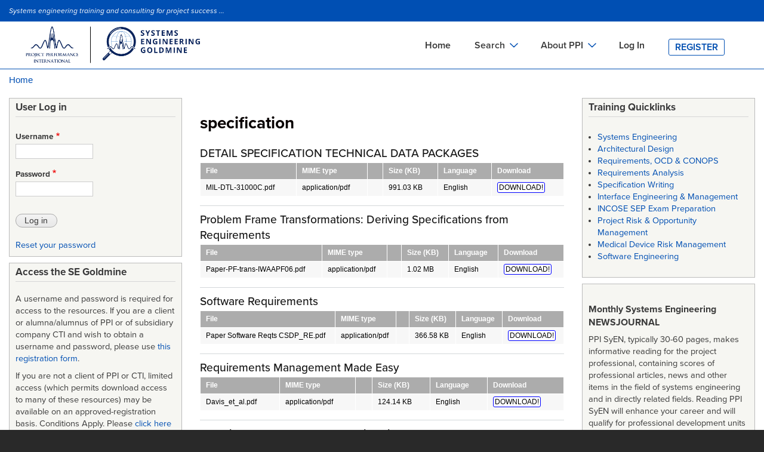

--- FILE ---
content_type: text/html; charset=UTF-8
request_url: https://segoldmine.ppi-int.com/taxonomy/term/57
body_size: 15439
content:
<!DOCTYPE html>
<html lang="en" dir="ltr" prefix="content: http://purl.org/rss/1.0/modules/content/  dc: http://purl.org/dc/terms/  foaf: http://xmlns.com/foaf/0.1/  og: http://ogp.me/ns#  rdfs: http://www.w3.org/2000/01/rdf-schema#  schema: http://schema.org/  sioc: http://rdfs.org/sioc/ns#  sioct: http://rdfs.org/sioc/types#  skos: http://www.w3.org/2004/02/skos/core#  xsd: http://www.w3.org/2001/XMLSchema# ">
  <head>
    <meta charset="utf-8" />
<script async src="https://www.googletagmanager.com/gtag/js?id=G-84XXFYJBCS"></script>
<script>window.dataLayer = window.dataLayer || [];function gtag(){dataLayer.push(arguments)};gtag("js", new Date());gtag("set", "developer_id.dMDhkMT", true);gtag("config", "G-84XXFYJBCS", {"groups":"default","page_placeholder":"PLACEHOLDER_page_location","allow_ad_personalization_signals":false});</script>
<link rel="canonical" href="https://segoldmine.ppi-int.com/taxonomy/term/57" />
<meta name="Generator" content="Drupal 8 (https://www.drupal.org)" />
<meta name="MobileOptimized" content="width" />
<meta name="HandheldFriendly" content="true" />
<meta name="viewport" content="width=device-width, initial-scale=1.0" />
<link rel="delete-form" href="/taxonomy/term/57/delete" />
<link rel="edit-form" href="/taxonomy/term/57/edit" />
<link rel="devel-load" href="/devel/taxonomy_term/57" />
<link rel="devel-render" href="/devel/taxonomy_term/57/render" />
<link rel="devel-definition" href="/devel/taxonomy_term/57/definition" />
<link rel="token-devel" href="/taxonomy/term/57/devel/token" />
<link rel="alternate" type="application/rss+xml" title="specification" href="https://segoldmine.ppi-int.com/taxonomy/term/57/feed" />

    <title>specification | SE Goldmine</title>
    <link rel="stylesheet" media="all" href="/sites/default/files/css/css_6c0uyOP1Cw9LvqNOOzKCtz2dN69jRYpEUeoOz8uUBG4.css" />
<link rel="stylesheet" media="all" href="/sites/default/files/css/css_fVUKxEA-SqC0nJEeUZHqGJ_VoHmDPzNhb7zEIP15iGU.css" />
<link rel="stylesheet" media="print" href="/sites/default/files/css/css_Z5jMg7P_bjcW9iUzujI7oaechMyxQTUqZhHJ_aYSq04.css" />
<link rel="stylesheet" media="all" href="/sites/default/files/css/css_zLlVDZa_-eas6NvzN6QAfRV_9R0yc8Jks5S1k8YIcoU.css" />
<link rel="stylesheet" media="all" href="https://cdn.jsdelivr.net/npm/@fortawesome/fontawesome-free@5.15.4/css/fontawesome.min.css" />

    
<!--[if lte IE 8]>
<script src="/sites/default/files/js/js_VtafjXmRvoUgAzqzYTA3Wrjkx9wcWhjP0G4ZnnqRamA.js"></script>
<![endif]-->
<script src="/core/assets/vendor/modernizr/modernizr.min.js?v=3.3.1"></script>

    <!-- Google Tag Manager -->
    <script>(function(w,d,s,l,i){w[l]=w[l]||[];w[l].push({'gtm.start':
    new Date().getTime(),event:'gtm.js'});var f=d.getElementsByTagName(s)[0],
    j=d.createElement(s),dl=l!='dataLayer'?'&l='+l:'';j.async=true;j.src=
    'https://www.googletagmanager.com/gtm.js?id='+i+dl;f.parentNode.insertBefore(j,f);
    })(window,document,'script','dataLayer','GTM-TFZ6JKCC');</script>
    <!-- End Google Tag Manager -->
  </head>
  <body class="layout-two-sidebars path-taxonomy" >
        <a href="#main-content" class="visually-hidden focusable skip-link">
      Skip to main content
    </a>
    <!-- Google Tag Manager (noscript) -->
    <noscript><iframe src="https://www.googletagmanager.com/ns.html?id=GTM-TFZ6JKCC"
    height="0" width="0" style="display:none;visibility:hidden"></iframe></noscript>
    <!-- End Google Tag Manager (noscript) -->
    
      <div class="dialog-off-canvas-main-canvas" data-off-canvas-main-canvas>
    <div id="page-wrapper">
	<div id="page">
		<header id="header" class="desktopView header" role="banner" aria-label="Site header">
			<div class="section clearfix">
				<div
					class="logo">
										  <div class="clearfix region region-header">
    <div id="block-siteslogan" class="block block-block-content block-block-contentddc8db09-4ce8-45c2-ba65-179ed67e31fc">
  
      <h2>Site Slogan</h2>
    
      <div class="content">
      
            <div class="clearfix text-formatted field field--name-body field--type-text-with-summary field--label-hidden field__item"><p><em>Systems engineering training and consulting for project success ...</em></p>
</div>
      
    </div>
  </div>

  </div>

					  <div class="region region-primary-menu">
    <div id="block-ppibartik-branding" class="clearfix site-branding block block-system block-system-branding-block">
  
    
        <a href="/" title="Home" rel="home" class="site-branding__logo">
      <img src="/themes/custom/ppibartik/logo.png" alt="Home" />
    </a>
    </div>
<div id="block-mainnavigation" class="block block-superfish block-superfishmain">
  
    
      <div class="content">
      
<ul id="superfish-main" class="menu sf-menu sf-main sf-horizontal sf-style-none">
  
<li id="main-standardfront-page" class="sf-depth-1 sf-no-children"><a href="/" class="sf-depth-1">Home</a></li><li id="main-menu-link-contentf1736b73-9082-4091-9480-e776ff9ddff5" class="sf-depth-1 menuparent"><span class="sf-depth-1 menuparent nolink">Search</span><ul><li id="main-menu-link-contentdd0eb553-d1a0-46c5-b16c-37100d601241" class="sf-depth-2 sf-no-children"><a href="/view/type/document/table" title="Search the names and identifiers of downloadable, mainly systems engineering-related documents including standards. Also includes records for key systems engineering documents such as some standards and handbooks that cannot be provided for download." class="sf-depth-2">Documents Search</a></li><li id="main-menu-link-contentd1b85de0-84f8-4f1a-be98-c51a4e2c2f48" class="sf-depth-2 sf-no-children"><a href="/view/type/defined_term?o_title=contains" class="sf-depth-2" title="Search a library of thousands of defined terms in the field of systems engineering and in related fields.">Definitions Search</a></li><li id="main-menu-link-contentcdb0d102-f400-4efc-85fa-e8ad34afc330" class="sf-depth-2 sf-no-children"><a href="/view/type/standard" title="Search the names and identifiers of downloadable acquisition, project management and systems engineering standards. Also includes records for key systems engineering standards and methods that cannot be provided for download." class="sf-depth-2">Standards Search</a></li><li id="main-menu-link-contentebd9a807-69bd-419d-b200-2655051d1be8" class="sf-depth-2 sf-no-children"><a href="/set_sso" class="sf-depth-2" target="_blank" title="Search in a separate window the Systems Engineering Tools Database (SETDB) for software tools and cloud services supporting systems engineering. The SETDB is an extensive database developed and operated jointly by INCOSE and PPI.">Tools Search</a></li><li id="main-menu-link-content8c34e5fb-b428-49b3-97c2-1f829aa91e82" class="sf-depth-2 sf-no-children"><a href="/view/type/organisation" title="Search for publishing or authoring organizations in metadata associated with many GB of mainly downloadable systems engineering-related documents." class="sf-depth-2">Organizations Search</a></li></ul></li><li id="main-menu-link-contenta79a6381-3ad8-42bd-b1a1-3d71ec15e053" class="sf-depth-1 menuparent"><span class="sf-depth-1 menuparent nolink">About PPI</span><ul><li id="main-menu-link-content0fa95cc1-993d-4b10-9e4f-7418de59e38b" class="sf-depth-2 sf-no-children"><a href="https://www.ppi-int.com/about-ppi/" class="sf-depth-2 sf-external" target="_blank" rel="noopener">About PPI</a></li><li id="main-menu-link-contentf4f14baa-5562-46b4-8dae-3b2fef727732" class="sf-depth-2 sf-no-children"><a href="https://www.ppi-int.com/training/" class="sf-depth-2 sf-external" target="_blank" rel="noopener">On-site Training</a></li><li id="main-menu-link-content704b6b0c-160f-48ee-93c1-02a44b189c04" class="sf-depth-2 sf-no-children"><a href="https://www.ppi-int.com/contact-us/" class="sf-depth-2 sf-external" target="_blank" rel="noopener">Contact PPI</a></li><li id="main-menu-link-contentccc977df-e225-4dd0-8bfb-15abb38d1957" class="sf-depth-2 sf-no-children"><a href="https://www.ppi-int.com/" class="sf-depth-2 sf-external" target="_blank" rel="noopener">PPI HOME</a></li><li id="main-menu-link-content4fb7a5c1-3018-4580-93eb-9ba9a5a6d46b" class="sf-depth-2 sf-no-children"><a href="https://www.ppi-int.com/ppi-academy/" class="sf-depth-2 sf-external" target="_blank" rel="noopener">PPI Academy</a></li></ul></li><li id="main-menu-link-content411a8473-db59-46b6-998f-e0b3dbdca040" class="sf-depth-1 sf-no-children"><a href="/user/login" class="sf-depth-1" title="Registered users may login to access file attachments and the engineering glossaries">Log In</a></li><li id="main-menu-link-content5e2a898f-9ada-4098-8ee9-6738f65900c0" class="sf-depth-1 sf-no-children"><a href="/register" title="Register for access to the Project Performance International engineering goldmines" class="sf-depth-1">Register</a></li>
</ul>

    </div>
  </div>
<div id="block-mainnavigationmobile" class="block block-superfish block-superfishmain-navigation-mobile">
  
    
      <div class="content">
      
<ul id="superfish-main-navigation-mobile" class="menu sf-menu sf-main-navigation-mobile sf-horizontal sf-style-none">
  
<li id="main-navigation-mobile-menu-link-content0b48522a-0a94-4a97-aa32-c4626ed534ab" class="sf-depth-1 sf-no-children"><a href="/user/login" class="sf-depth-1">Log In</a></li><li id="main-navigation-mobile-menu-link-content22cde609-2dcd-4eff-821b-bd03e55e515c" class="sf-depth-1 sf-no-children"><a href="/register" class="sf-depth-1">Register</a></li>
</ul>

    </div>
  </div>
<div id="block-mainnavigationmobilebottom" class="block block-superfish block-superfishmain-navigation-mobile-bottom">
  
    
      <div class="content">
      
<ul id="superfish-main-navigation-mobile-bottom" class="menu sf-menu sf-main-navigation-mobile-bottom sf-horizontal sf-style-none">
  
<li id="main-navigation-mobile-bottom-menu-link-contentaa56d6c2-1e8e-4225-91cc-a1f9d345c775" class="sf-depth-1 sf-no-children"><a href="/" class="sf-depth-1">Home</a></li><li id="main-navigation-mobile-bottom-menu-link-contente7101619-a1ee-4b6a-9e43-3c3955993959" class="sf-depth-1 sf-no-children"><a href="/view/type/document/table" class="sf-depth-1">Documents Search</a></li><li id="main-navigation-mobile-bottom-menu-link-content66369342-7c57-4cfb-9c5e-76a5ea8fedd5" class="sf-depth-1 sf-no-children"><a href="/view/type/standard" class="sf-depth-1">Standards Search</a></li><li id="main-navigation-mobile-bottom-menu-link-content2d573518-607f-4015-a2ac-b00c265547f3" class="sf-depth-1 sf-no-children"><a href="/view/type/defined_term?o_title=contains" class="sf-depth-1">Definitions Search</a></li><li id="main-navigation-mobile-bottom-menu-link-content8328ab83-3d1e-4ced-aa08-5026110a7394" class="sf-depth-1 sf-no-children"><a href="https://www.systemsengineeringtools.com" class="sf-depth-1 sf-external" target="_blank" rel="noopener">Tools Search</a></li><li id="main-navigation-mobile-bottom-menu-link-content2a7f94e7-54d7-467b-9f9d-27bc89beef87" class="sf-depth-1 sf-no-children"><a href="/view/type/organisation" class="sf-depth-1">Organizations Search</a></li><li id="main-navigation-mobile-bottom-menu-link-contentec26cae2-ee2b-4711-bcf0-4f17d75b2197" class="sf-depth-1 sf-no-children"><a href="https://www.ppi-int.com/about-ppi/" class="sf-depth-1 sf-external" target="_blank" rel="noopener">About PPI</a></li><li id="main-navigation-mobile-bottom-menu-link-contentbbeea10f-febc-48df-9de5-be8ce8d0816d" class="sf-depth-1 sf-no-children"><a href="https://www.ppi-int.com/training/" class="sf-depth-1 sf-external" target="_blank" rel="noopener">On-site Training</a></li><li id="main-navigation-mobile-bottom-menu-link-content6c1e11e1-684d-4bbc-8db6-479cc7ebb4fe" class="sf-depth-1 sf-no-children"><a href="https://www.ppi-int.com/contact-us/" class="sf-depth-1 sf-external" target="_blank" rel="noopener">Contact PPI</a></li><li id="main-navigation-mobile-bottom-menu-link-content13f3113d-811f-4192-a0a3-f71da446c2eb" class="sf-depth-1 sf-no-children"><a href="https://www.ppi-int.com/" class="sf-depth-1 sf-external" target="_blank" rel="noopener">PPI HOME</a></li><li id="main-navigation-mobile-bottom-menu-link-content4f2a45c2-f1d6-4b8b-ac54-3a2a793c3088" class="sf-depth-1 sf-no-children"><a href="https://www.ppi-int.com/ppi-academy/" class="sf-depth-1 sf-external" target="_blank" rel="noopener">PPI Academy</a></li>
</ul>

    </div>
  </div>

  </div>


													</div>
			</div>
		</header>

		<header id="header" class=" mobileView header" role="banner" aria-label="Site header">
			<div class="section clearfix">
				<div>
					<div>
						<div class="system-product-sectin">
							<div class="layout-container">
								
																<span class="header-small-text">
									Systems engineering training and consulting for project success ...
								</span>
								<a href="user/login">Login</a>|<a href="/user/register">Register</a>
															</div>
							</div>
						</div>
						<div class="header-content">
							<div class="layout-container header-content-wrapper">
							<div class="header-logo">
							<img src="/themes/custom/ppibartik/logo.png" alt="Home" style="width:50%">
						</div>
								<div class="header-menu-wrap">
									<div>
										<span class="fa fa-bars" id="nav-toggle"></span>
									</div>
									<div class="header-menu mobile-header-menu">
										<div class="cross">
											<span class="nav-close">✕</span>
										</div>
										
																				  <div class="region region-primary-menu">
    <div id="block-ppibartik-branding" class="clearfix site-branding block block-system block-system-branding-block">
  
    
        <a href="/" title="Home" rel="home" class="site-branding__logo">
      <img src="/themes/custom/ppibartik/logo.png" alt="Home" />
    </a>
    </div>
<div id="block-mainnavigation" class="block block-superfish block-superfishmain">
  
    
      <div class="content">
      
<ul id="superfish-main" class="menu sf-menu sf-main sf-horizontal sf-style-none">
  
<li id="main-standardfront-page" class="sf-depth-1 sf-no-children"><a href="/" class="sf-depth-1">Home</a></li><li id="main-menu-link-contentf1736b73-9082-4091-9480-e776ff9ddff5" class="sf-depth-1 menuparent"><span class="sf-depth-1 menuparent nolink">Search</span><ul><li id="main-menu-link-contentdd0eb553-d1a0-46c5-b16c-37100d601241" class="sf-depth-2 sf-no-children"><a href="/view/type/document/table" title="Search the names and identifiers of downloadable, mainly systems engineering-related documents including standards. Also includes records for key systems engineering documents such as some standards and handbooks that cannot be provided for download." class="sf-depth-2">Documents Search</a></li><li id="main-menu-link-contentd1b85de0-84f8-4f1a-be98-c51a4e2c2f48" class="sf-depth-2 sf-no-children"><a href="/view/type/defined_term?o_title=contains" class="sf-depth-2" title="Search a library of thousands of defined terms in the field of systems engineering and in related fields.">Definitions Search</a></li><li id="main-menu-link-contentcdb0d102-f400-4efc-85fa-e8ad34afc330" class="sf-depth-2 sf-no-children"><a href="/view/type/standard" title="Search the names and identifiers of downloadable acquisition, project management and systems engineering standards. Also includes records for key systems engineering standards and methods that cannot be provided for download." class="sf-depth-2">Standards Search</a></li><li id="main-menu-link-contentebd9a807-69bd-419d-b200-2655051d1be8" class="sf-depth-2 sf-no-children"><a href="/set_sso" class="sf-depth-2" target="_blank" title="Search in a separate window the Systems Engineering Tools Database (SETDB) for software tools and cloud services supporting systems engineering. The SETDB is an extensive database developed and operated jointly by INCOSE and PPI.">Tools Search</a></li><li id="main-menu-link-content8c34e5fb-b428-49b3-97c2-1f829aa91e82" class="sf-depth-2 sf-no-children"><a href="/view/type/organisation" title="Search for publishing or authoring organizations in metadata associated with many GB of mainly downloadable systems engineering-related documents." class="sf-depth-2">Organizations Search</a></li></ul></li><li id="main-menu-link-contenta79a6381-3ad8-42bd-b1a1-3d71ec15e053" class="sf-depth-1 menuparent"><span class="sf-depth-1 menuparent nolink">About PPI</span><ul><li id="main-menu-link-content0fa95cc1-993d-4b10-9e4f-7418de59e38b" class="sf-depth-2 sf-no-children"><a href="https://www.ppi-int.com/about-ppi/" class="sf-depth-2 sf-external" target="_blank" rel="noopener">About PPI</a></li><li id="main-menu-link-contentf4f14baa-5562-46b4-8dae-3b2fef727732" class="sf-depth-2 sf-no-children"><a href="https://www.ppi-int.com/training/" class="sf-depth-2 sf-external" target="_blank" rel="noopener">On-site Training</a></li><li id="main-menu-link-content704b6b0c-160f-48ee-93c1-02a44b189c04" class="sf-depth-2 sf-no-children"><a href="https://www.ppi-int.com/contact-us/" class="sf-depth-2 sf-external" target="_blank" rel="noopener">Contact PPI</a></li><li id="main-menu-link-contentccc977df-e225-4dd0-8bfb-15abb38d1957" class="sf-depth-2 sf-no-children"><a href="https://www.ppi-int.com/" class="sf-depth-2 sf-external" target="_blank" rel="noopener">PPI HOME</a></li><li id="main-menu-link-content4fb7a5c1-3018-4580-93eb-9ba9a5a6d46b" class="sf-depth-2 sf-no-children"><a href="https://www.ppi-int.com/ppi-academy/" class="sf-depth-2 sf-external" target="_blank" rel="noopener">PPI Academy</a></li></ul></li><li id="main-menu-link-content411a8473-db59-46b6-998f-e0b3dbdca040" class="sf-depth-1 sf-no-children"><a href="/user/login" class="sf-depth-1" title="Registered users may login to access file attachments and the engineering glossaries">Log In</a></li><li id="main-menu-link-content5e2a898f-9ada-4098-8ee9-6738f65900c0" class="sf-depth-1 sf-no-children"><a href="/register" title="Register for access to the Project Performance International engineering goldmines" class="sf-depth-1">Register</a></li>
</ul>

    </div>
  </div>
<div id="block-mainnavigationmobile" class="block block-superfish block-superfishmain-navigation-mobile">
  
    
      <div class="content">
      
<ul id="superfish-main-navigation-mobile" class="menu sf-menu sf-main-navigation-mobile sf-horizontal sf-style-none">
  
<li id="main-navigation-mobile-menu-link-content0b48522a-0a94-4a97-aa32-c4626ed534ab" class="sf-depth-1 sf-no-children"><a href="/user/login" class="sf-depth-1">Log In</a></li><li id="main-navigation-mobile-menu-link-content22cde609-2dcd-4eff-821b-bd03e55e515c" class="sf-depth-1 sf-no-children"><a href="/register" class="sf-depth-1">Register</a></li>
</ul>

    </div>
  </div>
<div id="block-mainnavigationmobilebottom" class="block block-superfish block-superfishmain-navigation-mobile-bottom">
  
    
      <div class="content">
      
<ul id="superfish-main-navigation-mobile-bottom" class="menu sf-menu sf-main-navigation-mobile-bottom sf-horizontal sf-style-none">
  
<li id="main-navigation-mobile-bottom-menu-link-contentaa56d6c2-1e8e-4225-91cc-a1f9d345c775" class="sf-depth-1 sf-no-children"><a href="/" class="sf-depth-1">Home</a></li><li id="main-navigation-mobile-bottom-menu-link-contente7101619-a1ee-4b6a-9e43-3c3955993959" class="sf-depth-1 sf-no-children"><a href="/view/type/document/table" class="sf-depth-1">Documents Search</a></li><li id="main-navigation-mobile-bottom-menu-link-content66369342-7c57-4cfb-9c5e-76a5ea8fedd5" class="sf-depth-1 sf-no-children"><a href="/view/type/standard" class="sf-depth-1">Standards Search</a></li><li id="main-navigation-mobile-bottom-menu-link-content2d573518-607f-4015-a2ac-b00c265547f3" class="sf-depth-1 sf-no-children"><a href="/view/type/defined_term?o_title=contains" class="sf-depth-1">Definitions Search</a></li><li id="main-navigation-mobile-bottom-menu-link-content8328ab83-3d1e-4ced-aa08-5026110a7394" class="sf-depth-1 sf-no-children"><a href="https://www.systemsengineeringtools.com" class="sf-depth-1 sf-external" target="_blank" rel="noopener">Tools Search</a></li><li id="main-navigation-mobile-bottom-menu-link-content2a7f94e7-54d7-467b-9f9d-27bc89beef87" class="sf-depth-1 sf-no-children"><a href="/view/type/organisation" class="sf-depth-1">Organizations Search</a></li><li id="main-navigation-mobile-bottom-menu-link-contentec26cae2-ee2b-4711-bcf0-4f17d75b2197" class="sf-depth-1 sf-no-children"><a href="https://www.ppi-int.com/about-ppi/" class="sf-depth-1 sf-external" target="_blank" rel="noopener">About PPI</a></li><li id="main-navigation-mobile-bottom-menu-link-contentbbeea10f-febc-48df-9de5-be8ce8d0816d" class="sf-depth-1 sf-no-children"><a href="https://www.ppi-int.com/training/" class="sf-depth-1 sf-external" target="_blank" rel="noopener">On-site Training</a></li><li id="main-navigation-mobile-bottom-menu-link-content6c1e11e1-684d-4bbc-8db6-479cc7ebb4fe" class="sf-depth-1 sf-no-children"><a href="https://www.ppi-int.com/contact-us/" class="sf-depth-1 sf-external" target="_blank" rel="noopener">Contact PPI</a></li><li id="main-navigation-mobile-bottom-menu-link-content13f3113d-811f-4192-a0a3-f71da446c2eb" class="sf-depth-1 sf-no-children"><a href="https://www.ppi-int.com/" class="sf-depth-1 sf-external" target="_blank" rel="noopener">PPI HOME</a></li><li id="main-navigation-mobile-bottom-menu-link-content4f2a45c2-f1d6-4b8b-ac54-3a2a793c3088" class="sf-depth-1 sf-no-children"><a href="https://www.ppi-int.com/ppi-academy/" class="sf-depth-1 sf-external" target="_blank" rel="noopener">PPI Academy</a></li>
</ul>

    </div>
  </div>

  </div>

									</div>
								</div>
							</div>
						</div>

						
																</div>
				</div>
			</header>


							<div class="highlighted">
					<aside class="layout-container section clearfix" role="complementary">
						  <div class="region region-highlighted">
    <div data-drupal-messages-fallback class="hidden"></div>

  </div>

					</aside>
				</div>
									<div id="main-wrapper" class="layout-main-wrapper layout-container clearfix">
				<div id="main" class="layout-main clearfix">
					  <div class="region region-breadcrumb">
    <div id="block-ppibartik-breadcrumbs" class="block block-system block-system-breadcrumb-block">
  
    
      <div class="content">
        <nav class="breadcrumb" role="navigation" aria-labelledby="system-breadcrumb">
    <h2 id="system-breadcrumb" class="visually-hidden">Breadcrumb</h2>
    <ol>
          <li>
                  <a href="/">Home</a>
              </li>
        </ol>
  </nav>

    </div>
  </div>

  </div>

					<main id="content" class="column main-content" role="main">
						<section class="section">
							<a id="main-content" tabindex="-1"></a>
							  <div class="region region-content">
    <div id="block-ppibartik-page-title" class="block block-core block-page-title-block">
  
    
      <div class="content">
      

  <h1 class="title page-title">specification</h1>


    </div>
  </div>
<div id="block-ppibartik-content" class="block block-system block-system-main-block">
  
    
      <div class="content">
      <div class="views-element-container"><div class="view view-taxonomy-term view-id-taxonomy_term view-display-id-page_1 js-view-dom-id-3826d7ec286b2daaf65634274712d4a447e25ae67cf7717090e51d4337950d79">
  
    
	    <div class="view-header">
      <div about="/taxonomy/term/57" id="taxonomy-term-57" class="taxonomy-term vocabulary-keywords">
  
    
  <div class="content">
    
  </div>
</div>

    </div>
              <div class="view-content">
          <div class="views-row">

<article data-history-node-id="70329" role="article" about="/node/70329" class="node node--type-document node--promoted node--view-mode-teaser clearfix node--type-browse-definitions">
    <header>
        
                    <h2 class="node__title engineering-defs">
                <a href="/node/70329" rel="bookmark"><span class="field field--name-title field--type-string field--label-hidden">DETAIL SPECIFICATION TECHNICAL DATA PACKAGES </span>
</a>
            </h2>
                
            </header>
    <div class="node__content clearfix">
        <div class="views-element-container"><div class="view view-eva view-files-in-document view-id-files_in_document view-display-id-entity_view_1 js-view-dom-id-a851ff135cb381f0b2b3d40ab33fe69d02b848d633e7a967daf8bcbb9f577bb2">
  
    

  
  

  <table class="views-table views-view-table cols-6">
        <thead>
      <tr>
                                                  <th id="view-filename-table-column" class="views-field views-field-filename" scope="col">File</th>
                                                  <th id="view-filemime-table-column" class="views-field views-field-filemime" scope="col">MIME type</th>
                                                  <th class="views-field views-field-filemime-1" scope="col"></th>
                                                  <th id="view-filesize-table-column" class="views-field views-field-filesize" scope="col">Size (KB)</th>
                                                  <th id="view-langcode-table-column" class="views-field views-field-langcode" scope="col">Language</th>
                                                  <th id="view-uri-table-column" class="views-field views-field-uri" scope="col">Download</th>
              </tr>
    </thead>
    <tbody>
          <tr>
                                                                                        <td headers="view-filename-table-column" class="views-field views-field-filename"><a href="https://segoldmine.ppi-int.com/system/files/document/70329/MIL-DTL-31000C.pdf" target="_blank" rel="noopener">MIL-DTL-31000C.pdf</a>          </td>
                                                                                        <td headers="view-filemime-table-column" class="views-field views-field-filemime">application/pdf          </td>
                                                                                        <td class="views-field views-field-filemime-1"><span class="icon-fa-mime-application-pdf">&nbsp;</span>          </td>
                                                                                        <td headers="view-filesize-table-column" class="views-field views-field-filesize">991.03 KB          </td>
                                                                                        <td headers="view-langcode-table-column" class="views-field views-field-langcode">English          </td>
                                                                                        <td headers="view-uri-table-column" class="views-field views-field-uri"><a href="https://segoldmine.ppi-int.com/system/files/document/70329/MIL-DTL-31000C.pdf" target="_blank" rel="noopener"><span class="download-text">DOWNLOAD!</span></a>          </td>
              </tr>
      </tbody>
</table>

  
  

  
  

  
  </div>
</div>

    </div>
</article>
</div>
    <div class="views-row">

<article data-history-node-id="69750" role="article" about="/node/69750" class="node node--type-document node--promoted node--view-mode-teaser clearfix node--type-browse-definitions">
    <header>
        
                    <h2 class="node__title engineering-defs">
                <a href="/node/69750" rel="bookmark"><span class="field field--name-title field--type-string field--label-hidden">Problem Frame Transformations: Deriving Specifications from Requirements</span>
</a>
            </h2>
                
            </header>
    <div class="node__content clearfix">
        <div class="views-element-container"><div class="view view-eva view-files-in-document view-id-files_in_document view-display-id-entity_view_1 js-view-dom-id-b1c669616ea3d7396e0a8857cbab917d66e0d65bc63f7771b4e5663c47b6cd00">
  
    

  
  

  <table class="views-table views-view-table cols-6">
        <thead>
      <tr>
                                                  <th id="view-filename-table-column--2" class="views-field views-field-filename" scope="col">File</th>
                                                  <th id="view-filemime-table-column--2" class="views-field views-field-filemime" scope="col">MIME type</th>
                                                  <th class="views-field views-field-filemime-1" scope="col"></th>
                                                  <th id="view-filesize-table-column--2" class="views-field views-field-filesize" scope="col">Size (KB)</th>
                                                  <th id="view-langcode-table-column--2" class="views-field views-field-langcode" scope="col">Language</th>
                                                  <th id="view-uri-table-column--2" class="views-field views-field-uri" scope="col">Download</th>
              </tr>
    </thead>
    <tbody>
          <tr>
                                                                                        <td headers="view-filename-table-column--2" class="views-field views-field-filename"><a href="https://segoldmine.ppi-int.com/system/files/document/69750/Paper-PF-trans-IWAAPF06.pdf" target="_blank" rel="noopener">Paper-PF-trans-IWAAPF06.pdf</a>          </td>
                                                                                        <td headers="view-filemime-table-column--2" class="views-field views-field-filemime">application/pdf          </td>
                                                                                        <td class="views-field views-field-filemime-1"><span class="icon-fa-mime-application-pdf">&nbsp;</span>          </td>
                                                                                        <td headers="view-filesize-table-column--2" class="views-field views-field-filesize">1.02 MB          </td>
                                                                                        <td headers="view-langcode-table-column--2" class="views-field views-field-langcode">English          </td>
                                                                                        <td headers="view-uri-table-column--2" class="views-field views-field-uri"><a href="https://segoldmine.ppi-int.com/system/files/document/69750/Paper-PF-trans-IWAAPF06.pdf" target="_blank" rel="noopener"><span class="download-text">DOWNLOAD!</span></a>          </td>
              </tr>
      </tbody>
</table>

  
  

  
  

  
  </div>
</div>

    </div>
</article>
</div>
    <div class="views-row">

<article data-history-node-id="69720" role="article" about="/node/69720" class="node node--type-document node--promoted node--view-mode-teaser clearfix node--type-browse-definitions">
    <header>
        
                    <h2 class="node__title engineering-defs">
                <a href="/node/69720" rel="bookmark"><span class="field field--name-title field--type-string field--label-hidden">Software Requirements</span>
</a>
            </h2>
                
            </header>
    <div class="node__content clearfix">
        <div class="views-element-container"><div class="view view-eva view-files-in-document view-id-files_in_document view-display-id-entity_view_1 js-view-dom-id-388f2bbb4c512d9299a8dc7bc93c4efd78f9ab4312ae86ddcb91fb1e21309f32">
  
    

  
  

  <table class="views-table views-view-table cols-6">
        <thead>
      <tr>
                                                  <th id="view-filename-table-column--3" class="views-field views-field-filename" scope="col">File</th>
                                                  <th id="view-filemime-table-column--3" class="views-field views-field-filemime" scope="col">MIME type</th>
                                                  <th class="views-field views-field-filemime-1" scope="col"></th>
                                                  <th id="view-filesize-table-column--3" class="views-field views-field-filesize" scope="col">Size (KB)</th>
                                                  <th id="view-langcode-table-column--3" class="views-field views-field-langcode" scope="col">Language</th>
                                                  <th id="view-uri-table-column--3" class="views-field views-field-uri" scope="col">Download</th>
              </tr>
    </thead>
    <tbody>
          <tr>
                                                                                        <td headers="view-filename-table-column--3" class="views-field views-field-filename"><a href="https://segoldmine.ppi-int.com/system/files/document/69720/Paper%20Software%20Reqts%20CSDP_RE.pdf" target="_blank" rel="noopener">Paper Software Reqts CSDP_RE.pdf</a>          </td>
                                                                                        <td headers="view-filemime-table-column--3" class="views-field views-field-filemime">application/pdf          </td>
                                                                                        <td class="views-field views-field-filemime-1"><span class="icon-fa-mime-application-pdf">&nbsp;</span>          </td>
                                                                                        <td headers="view-filesize-table-column--3" class="views-field views-field-filesize">366.58 KB          </td>
                                                                                        <td headers="view-langcode-table-column--3" class="views-field views-field-langcode">English          </td>
                                                                                        <td headers="view-uri-table-column--3" class="views-field views-field-uri"><a href="https://segoldmine.ppi-int.com/system/files/document/69720/Paper%20Software%20Reqts%20CSDP_RE.pdf" target="_blank" rel="noopener"><span class="download-text">DOWNLOAD!</span></a>          </td>
              </tr>
      </tbody>
</table>

  
  

  
  

  
  </div>
</div>

    </div>
</article>
</div>
    <div class="views-row">

<article data-history-node-id="69585" role="article" about="/node/69585" class="node node--type-document node--promoted node--view-mode-teaser clearfix node--type-browse-definitions">
    <header>
        
                    <h2 class="node__title engineering-defs">
                <a href="/node/69585" rel="bookmark"><span class="field field--name-title field--type-string field--label-hidden">Requirements Management Made Easy</span>
</a>
            </h2>
                
            </header>
    <div class="node__content clearfix">
        <div class="views-element-container"><div class="view view-eva view-files-in-document view-id-files_in_document view-display-id-entity_view_1 js-view-dom-id-9069c27f1db0532612d8f7fee1304beef4b6e2775773fd4c7674fbb1877f196d">
  
    

  
  

  <table class="views-table views-view-table cols-6">
        <thead>
      <tr>
                                                  <th id="view-filename-table-column--4" class="views-field views-field-filename" scope="col">File</th>
                                                  <th id="view-filemime-table-column--4" class="views-field views-field-filemime" scope="col">MIME type</th>
                                                  <th class="views-field views-field-filemime-1" scope="col"></th>
                                                  <th id="view-filesize-table-column--4" class="views-field views-field-filesize" scope="col">Size (KB)</th>
                                                  <th id="view-langcode-table-column--4" class="views-field views-field-langcode" scope="col">Language</th>
                                                  <th id="view-uri-table-column--4" class="views-field views-field-uri" scope="col">Download</th>
              </tr>
    </thead>
    <tbody>
          <tr>
                                                                                        <td headers="view-filename-table-column--4" class="views-field views-field-filename"><a href="https://segoldmine.ppi-int.com/system/files/document/69585/Davis_et_al.pdf" target="_blank" rel="noopener">Davis_et_al.pdf</a>          </td>
                                                                                        <td headers="view-filemime-table-column--4" class="views-field views-field-filemime">application/pdf          </td>
                                                                                        <td class="views-field views-field-filemime-1"><span class="icon-fa-mime-application-pdf">&nbsp;</span>          </td>
                                                                                        <td headers="view-filesize-table-column--4" class="views-field views-field-filesize">124.14 KB          </td>
                                                                                        <td headers="view-langcode-table-column--4" class="views-field views-field-langcode">English          </td>
                                                                                        <td headers="view-uri-table-column--4" class="views-field views-field-uri"><a href="https://segoldmine.ppi-int.com/system/files/document/69585/Davis_et_al.pdf" target="_blank" rel="noopener"><span class="download-text">DOWNLOAD!</span></a>          </td>
              </tr>
      </tbody>
</table>

  
  

  
  

  
  </div>
</div>

    </div>
</article>
</div>
    <div class="views-row">

<article data-history-node-id="68416" role="article" about="/node/68416" class="node node--type-document node--view-mode-teaser clearfix node--type-browse-definitions">
    <header>
        
                    <h2 class="node__title engineering-defs">
                <a href="/node/68416" rel="bookmark"><span class="field field--name-title field--type-string field--label-hidden">Function and Performance Specification</span>
</a>
            </h2>
                
            </header>
    <div class="node__content clearfix">
        <div class="views-element-container"><div class="view view-eva view-files-in-document view-id-files_in_document view-display-id-entity_view_1 js-view-dom-id-52136fd6f36f62608755fe4dbbf05e21397a9fc08f8252d14eca8a688b4ee145">
  
    

  
  

  <table class="views-table views-view-table cols-6">
        <thead>
      <tr>
                                                  <th id="view-filename-table-column--5" class="views-field views-field-filename" scope="col">File</th>
                                                  <th id="view-filemime-table-column--5" class="views-field views-field-filemime" scope="col">MIME type</th>
                                                  <th class="views-field views-field-filemime-1" scope="col"></th>
                                                  <th id="view-filesize-table-column--5" class="views-field views-field-filesize" scope="col">Size (KB)</th>
                                                  <th id="view-langcode-table-column--5" class="views-field views-field-langcode" scope="col">Language</th>
                                                  <th id="view-uri-table-column--5" class="views-field views-field-uri" scope="col">Download</th>
              </tr>
    </thead>
    <tbody>
          <tr>
                                                                                        <td headers="view-filename-table-column--5" class="views-field views-field-filename"><a href="https://segoldmine.ppi-int.com/system/files/document/68416/DID%20Function%20and%20Performance%20Specification.doc" target="_blank" rel="noopener">DID Function and Performance Specification.doc</a>          </td>
                                                                                        <td headers="view-filemime-table-column--5" class="views-field views-field-filemime">application/msword          </td>
                                                                                        <td class="views-field views-field-filemime-1"><span class="icon-fa-mime-application-msword">&nbsp;</span>          </td>
                                                                                        <td headers="view-filesize-table-column--5" class="views-field views-field-filesize">76.5 KB          </td>
                                                                                        <td headers="view-langcode-table-column--5" class="views-field views-field-langcode">English          </td>
                                                                                        <td headers="view-uri-table-column--5" class="views-field views-field-uri"><a href="https://segoldmine.ppi-int.com/system/files/document/68416/DID%20Function%20and%20Performance%20Specification.doc" target="_blank" rel="noopener"><span class="download-text">DOWNLOAD!</span></a>          </td>
              </tr>
      </tbody>
</table>

  
  

  
  

  
  </div>
</div>

    </div>
</article>
</div>
    <div class="views-row">

<article data-history-node-id="68294" role="article" about="/node/68294" class="node node--type-document node--view-mode-teaser clearfix node--type-browse-definitions">
    <header>
        
                    <h2 class="node__title engineering-defs">
                <a href="/node/68294" rel="bookmark"><span class="field field--name-title field--type-string field--label-hidden">DID- Performance Specification Documents</span>
</a>
            </h2>
                
            </header>
    <div class="node__content clearfix">
        <div class="views-element-container"><div class="view view-eva view-files-in-document view-id-files_in_document view-display-id-entity_view_1 js-view-dom-id-e1b27fbda09544d8328ff82290573e31f437b658c261673d3d633ab2386905ec">
  
    

  
  

  <table class="views-table views-view-table cols-6">
        <thead>
      <tr>
                                                  <th id="view-filename-table-column--6" class="views-field views-field-filename" scope="col">File</th>
                                                  <th id="view-filemime-table-column--6" class="views-field views-field-filemime" scope="col">MIME type</th>
                                                  <th class="views-field views-field-filemime-1" scope="col"></th>
                                                  <th id="view-filesize-table-column--6" class="views-field views-field-filesize" scope="col">Size (KB)</th>
                                                  <th id="view-langcode-table-column--6" class="views-field views-field-langcode" scope="col">Language</th>
                                                  <th id="view-uri-table-column--6" class="views-field views-field-uri" scope="col">Download</th>
              </tr>
    </thead>
    <tbody>
          <tr>
                                                                                        <td headers="view-filename-table-column--6" class="views-field views-field-filename"><a href="https://segoldmine.ppi-int.com/system/files/document/68294/DID-%20Performamce%20Specification%20Documents.pdf" target="_blank" rel="noopener">DID- Performamce Specification Documents.pdf</a>          </td>
                                                                                        <td headers="view-filemime-table-column--6" class="views-field views-field-filemime">application/pdf          </td>
                                                                                        <td class="views-field views-field-filemime-1"><span class="icon-fa-mime-application-pdf">&nbsp;</span>          </td>
                                                                                        <td headers="view-filesize-table-column--6" class="views-field views-field-filesize">274.03 KB          </td>
                                                                                        <td headers="view-langcode-table-column--6" class="views-field views-field-langcode">English          </td>
                                                                                        <td headers="view-uri-table-column--6" class="views-field views-field-uri"><a href="https://segoldmine.ppi-int.com/system/files/document/68294/DID-%20Performamce%20Specification%20Documents.pdf" target="_blank" rel="noopener"><span class="download-text">DOWNLOAD!</span></a>          </td>
              </tr>
      </tbody>
</table>

  
  

  
  

  
  </div>
</div>

    </div>
</article>
</div>
    <div class="views-row">

<article data-history-node-id="68092" role="article" about="/node/68092" class="node node--type-document node--view-mode-teaser clearfix node--type-browse-definitions">
    <header>
        
                    <h2 class="node__title engineering-defs">
                <a href="/node/68092" rel="bookmark"><span class="field field--name-title field--type-string field--label-hidden">MIL STD- Defense and Program-Unique Specifications Format and Content (2003)</span>
</a>
            </h2>
                
            </header>
    <div class="node__content clearfix">
        <div class="views-element-container"><div class="view view-eva view-files-in-document view-id-files_in_document view-display-id-entity_view_1 js-view-dom-id-af30159d1e52ff8776a623529e66e5130c9104931e77e257aaae6cbee79dc082">
  
    

  
  

  <table class="views-table views-view-table cols-6">
        <thead>
      <tr>
                                                  <th id="view-filename-table-column--7" class="views-field views-field-filename" scope="col">File</th>
                                                  <th id="view-filemime-table-column--7" class="views-field views-field-filemime" scope="col">MIME type</th>
                                                  <th class="views-field views-field-filemime-1" scope="col"></th>
                                                  <th id="view-filesize-table-column--7" class="views-field views-field-filesize" scope="col">Size (KB)</th>
                                                  <th id="view-langcode-table-column--7" class="views-field views-field-langcode" scope="col">Language</th>
                                                  <th id="view-uri-table-column--7" class="views-field views-field-uri" scope="col">Download</th>
              </tr>
    </thead>
    <tbody>
          <tr>
                                                                                        <td headers="view-filename-table-column--7" class="views-field views-field-filename"><a href="https://segoldmine.ppi-int.com/system/files/document/68092/MIL%20STD-%20Defense%20and%20Program-Unique%20Specifications%20Format%20and%20Content.pdf" target="_blank" rel="noopener">MIL STD- Defense and Program-Unique Specifications Format and Content.pdf</a>          </td>
                                                                                        <td headers="view-filemime-table-column--7" class="views-field views-field-filemime">application/pdf          </td>
                                                                                        <td class="views-field views-field-filemime-1"><span class="icon-fa-mime-application-pdf">&nbsp;</span>          </td>
                                                                                        <td headers="view-filesize-table-column--7" class="views-field views-field-filesize">531.87 KB          </td>
                                                                                        <td headers="view-langcode-table-column--7" class="views-field views-field-langcode">English          </td>
                                                                                        <td headers="view-uri-table-column--7" class="views-field views-field-uri"><a href="https://segoldmine.ppi-int.com/system/files/document/68092/MIL%20STD-%20Defense%20and%20Program-Unique%20Specifications%20Format%20and%20Content.pdf" target="_blank" rel="noopener"><span class="download-text">DOWNLOAD!</span></a>          </td>
              </tr>
      </tbody>
</table>

  
  

  
  

  
  </div>
</div>

    </div>
</article>
</div>
    <div class="views-row">

<article data-history-node-id="68046" role="article" about="/node/68046" class="node node--type-document node--view-mode-teaser clearfix node--type-browse-definitions">
    <header>
        
                    <h2 class="node__title engineering-defs">
                <a href="/node/68046" rel="bookmark"><span class="field field--name-title field--type-string field--label-hidden">MIL STD- Specification Practices</span>
</a>
            </h2>
                
            </header>
    <div class="node__content clearfix">
        <div class="views-element-container"><div class="view view-eva view-files-in-document view-id-files_in_document view-display-id-entity_view_1 js-view-dom-id-e6a6b71f7a61400a173039f31b80dac08e65cbc2e528676d28e0cc4a6d8b6e6a">
  
    

  
  

  <table class="views-table views-view-table cols-6">
        <thead>
      <tr>
                                                  <th id="view-filename-table-column--8" class="views-field views-field-filename" scope="col">File</th>
                                                  <th id="view-filemime-table-column--8" class="views-field views-field-filemime" scope="col">MIME type</th>
                                                  <th class="views-field views-field-filemime-1" scope="col"></th>
                                                  <th id="view-filesize-table-column--8" class="views-field views-field-filesize" scope="col">Size (KB)</th>
                                                  <th id="view-langcode-table-column--8" class="views-field views-field-langcode" scope="col">Language</th>
                                                  <th id="view-uri-table-column--8" class="views-field views-field-uri" scope="col">Download</th>
              </tr>
    </thead>
    <tbody>
          <tr>
                                                                                        <td headers="view-filename-table-column--8" class="views-field views-field-filename"><a href="https://segoldmine.ppi-int.com/system/files/document/68046/MIL%20STD-%20Specification%20Practices.pdf" target="_blank" rel="noopener">MIL STD- Specification Practices.pdf</a>          </td>
                                                                                        <td headers="view-filemime-table-column--8" class="views-field views-field-filemime">application/pdf          </td>
                                                                                        <td class="views-field views-field-filemime-1"><span class="icon-fa-mime-application-pdf">&nbsp;</span>          </td>
                                                                                        <td headers="view-filesize-table-column--8" class="views-field views-field-filesize">5.95 MB          </td>
                                                                                        <td headers="view-langcode-table-column--8" class="views-field views-field-langcode">English          </td>
                                                                                        <td headers="view-uri-table-column--8" class="views-field views-field-uri"><a href="https://segoldmine.ppi-int.com/system/files/document/68046/MIL%20STD-%20Specification%20Practices.pdf" target="_blank" rel="noopener"><span class="download-text">DOWNLOAD!</span></a>          </td>
              </tr>
      </tbody>
</table>

  
  

  
  

  
  </div>
</div>

    </div>
</article>
</div>
    <div class="views-row">

<article data-history-node-id="67462" role="article" about="/node/67462" class="node node--type-document node--view-mode-teaser clearfix node--type-browse-definitions">
    <header>
        
                    <h2 class="node__title engineering-defs">
                <a href="/node/67462" rel="bookmark"><span class="field field--name-title field--type-string field--label-hidden">Software Specification</span>
</a>
            </h2>
                
            </header>
    <div class="node__content clearfix">
        <div class="views-element-container"><div class="view view-eva view-files-in-document view-id-files_in_document view-display-id-entity_view_1 js-view-dom-id-0ab5d0fabeb75f5a844e3adf9321068f9c27112744f2ba277756c74862500c14">
  
    

  
  

  <table class="views-table views-view-table cols-6">
        <thead>
      <tr>
                                                  <th id="view-filename-table-column--9" class="views-field views-field-filename" scope="col">File</th>
                                                  <th id="view-filemime-table-column--9" class="views-field views-field-filemime" scope="col">MIME type</th>
                                                  <th class="views-field views-field-filemime-1" scope="col"></th>
                                                  <th id="view-filesize-table-column--9" class="views-field views-field-filesize" scope="col">Size (KB)</th>
                                                  <th id="view-langcode-table-column--9" class="views-field views-field-langcode" scope="col">Language</th>
                                                  <th id="view-uri-table-column--9" class="views-field views-field-uri" scope="col">Download</th>
              </tr>
    </thead>
    <tbody>
          <tr>
                                                                                        <td headers="view-filename-table-column--9" class="views-field views-field-filename"><a href="https://segoldmine.ppi-int.com/system/files/document/67462/Software%20Specification.pdf" target="_blank" rel="noopener">Software Specification.pdf</a>          </td>
                                                                                        <td headers="view-filemime-table-column--9" class="views-field views-field-filemime">application/pdf          </td>
                                                                                        <td class="views-field views-field-filemime-1"><span class="icon-fa-mime-application-pdf">&nbsp;</span>          </td>
                                                                                        <td headers="view-filesize-table-column--9" class="views-field views-field-filesize">413.82 KB          </td>
                                                                                        <td headers="view-langcode-table-column--9" class="views-field views-field-langcode">English          </td>
                                                                                        <td headers="view-uri-table-column--9" class="views-field views-field-uri"><a href="https://segoldmine.ppi-int.com/system/files/document/67462/Software%20Specification.pdf" target="_blank" rel="noopener"><span class="download-text">DOWNLOAD!</span></a>          </td>
              </tr>
      </tbody>
</table>

  
  

  
  

  
  </div>
</div>

    </div>
</article>
</div>
    <div class="views-row">

<article data-history-node-id="45412" role="article" about="/node/45412" class="node node--type-external node--view-mode-teaser clearfix node--type-browse-definitions">
    <header>
        
                    <h2 class="node__title engineering-defs">
                <a href="/node/45412" rel="bookmark"><span class="field field--name-title field--type-string field--label-hidden">UML2.2 superstructure specification: formal/2009-02-02: PDF</span>
</a>
            </h2>
                
            </header>
    <div class="node__content clearfix">
        <details class="js-form-wrapper form-wrapper" open="open">    <summary role="button" aria-expanded="true" aria-pressed="true">Defines standard/methodology</summary><div class="details-wrapper">
    <div class="views-element-container"><div class="view view-eva view-back-standard-defining-external view-id-back_standard_defining_external view-display-id-entity_view_1 js-view-dom-id-5caaa78c3009bef33c3c6663b40688bbf107bc03d4acdbd65274bcda1384a461">
  
    

  
  

      <div class="views-row"><div class="views-field views-field-title"><span class="field-content"><i class="fas fa-gavel"></I> <a href="/node/44307" hreflang="en">Unified Modeling Language (UML)</a></span></div></div>

  
  

  
  

  
  </div>
</div>
</div>
</details>
<details class="js-form-wrapper form-wrapper" open="open">    <summary role="button" aria-expanded="true" aria-pressed="true">Related standards/methodologies</summary><div class="details-wrapper">
    
      <div class="field field--name-field-standard-ref field--type-entity-reference field--label-hidden field__items">
              <div class="field__item"><a href="/node/44307" hreflang="en">Unified Modeling Language (UML)</a></div>
          </div>
  <div class="views-element-container"></div>
</div>
</details>
<div class="views-element-container"></div>
<div class="views-element-container"></div>

    </div>
</article>
</div>
    <div class="views-row">

<article data-history-node-id="45411" role="article" about="/node/45411" class="node node--type-external node--view-mode-teaser clearfix node--type-browse-definitions">
    <header>
        
                    <h2 class="node__title engineering-defs">
                <a href="/node/45411" rel="bookmark"><span class="field field--name-title field--type-string field--label-hidden">UML2.2 infrastructure specification: formal/2009-02-04: PDF</span>
</a>
            </h2>
                
            </header>
    <div class="node__content clearfix">
        <details class="js-form-wrapper form-wrapper" open="open">    <summary role="button" aria-expanded="true" aria-pressed="true">Defines standard/methodology</summary><div class="details-wrapper">
    <div class="views-element-container"><div class="view view-eva view-back-standard-defining-external view-id-back_standard_defining_external view-display-id-entity_view_1 js-view-dom-id-b78649b6172362d362d75f62503b2f2c211cd25cd2fe029d157efa3c2942cefa">
  
    

  
  

      <div class="views-row"><div class="views-field views-field-title"><span class="field-content"><i class="fas fa-gavel"></I> <a href="/node/44307" hreflang="en">Unified Modeling Language (UML)</a></span></div></div>

  
  

  
  

  
  </div>
</div>
</div>
</details>
<details class="js-form-wrapper form-wrapper" open="open">    <summary role="button" aria-expanded="true" aria-pressed="true">Related standards/methodologies</summary><div class="details-wrapper">
    
      <div class="field field--name-field-standard-ref field--type-entity-reference field--label-hidden field__items">
              <div class="field__item"><a href="/node/44307" hreflang="en">Unified Modeling Language (UML)</a></div>
          </div>
  <div class="views-element-container"></div>
</div>
</details>
<div class="views-element-container"></div>
<div class="views-element-container"></div>

    </div>
</article>
</div>
    <div class="views-row">

<article data-history-node-id="44523" role="article" about="/node/44523" class="node node--type-document node--view-mode-teaser clearfix node--type-browse-definitions">
    <header>
        
                    <h2 class="node__title engineering-defs">
                <a href="/node/44523" rel="bookmark"><span class="field field--name-title field--type-string field--label-hidden">Specification Quality Control (SQC): A Practical Inspection Workshop on Requirements Specification</span>
</a>
            </h2>
                
            </header>
    <div class="node__content clearfix">
        <div class="views-element-container"><div class="view view-eva view-files-in-document view-id-files_in_document view-display-id-entity_view_1 js-view-dom-id-32a40a8d6a41c40e13777cd12d5e7c65608416282c2069aef0c01c484f604453">
  
    

  
  

  <table class="views-table views-view-table cols-6">
        <thead>
      <tr>
                                                  <th id="view-filename-table-column--10" class="views-field views-field-filename" scope="col">File</th>
                                                  <th id="view-filemime-table-column--10" class="views-field views-field-filemime" scope="col">MIME type</th>
                                                  <th class="views-field views-field-filemime-1" scope="col"></th>
                                                  <th id="view-filesize-table-column--10" class="views-field views-field-filesize" scope="col">Size (KB)</th>
                                                  <th id="view-langcode-table-column--10" class="views-field views-field-langcode" scope="col">Language</th>
                                                  <th id="view-uri-table-column--10" class="views-field views-field-uri" scope="col">Download</th>
              </tr>
    </thead>
    <tbody>
          <tr>
                                                                                        <td headers="view-filename-table-column--10" class="views-field views-field-filename"><a href="https://segoldmine.ppi-int.com/system/files/document/44523/INSPECTION_Gilb.ppt" target="_blank" rel="noopener">INSPECTION_Gilb.ppt</a>          </td>
                                                                                        <td headers="view-filemime-table-column--10" class="views-field views-field-filemime">application/vnd.ms-powerpoint          </td>
                                                                                        <td class="views-field views-field-filemime-1"><span class="icon-fa-mime-application-vnd-ms-powerpoint">&nbsp;</span>          </td>
                                                                                        <td headers="view-filesize-table-column--10" class="views-field views-field-filesize">238.5 KB          </td>
                                                                                        <td headers="view-langcode-table-column--10" class="views-field views-field-langcode">English          </td>
                                                                                        <td headers="view-uri-table-column--10" class="views-field views-field-uri"><a href="https://segoldmine.ppi-int.com/system/files/document/44523/INSPECTION_Gilb.ppt" target="_blank" rel="noopener"><span class="download-text">DOWNLOAD!</span></a>          </td>
              </tr>
      </tbody>
</table>

  
  

  
  

  
  </div>
</div>

    </div>
</article>
</div>
    <div class="views-row">

<article data-history-node-id="44343" role="article" about="/node/44343" class="node node--type-book node--view-mode-teaser clearfix node--type-browse-definitions">
    <header>
        
                    <h2 class="node__title engineering-defs">
                <a href="/node/44343" rel="bookmark"><span class="field field--name-title field--type-string field--label-hidden">DAO Manual-Spec Writing (Draft)</span>
</a>
            </h2>
                
            </header>
    <div class="node__content clearfix">
        
            <div class="clearfix text-formatted field field--name-body field--type-text-with-summary field--label-hidden field__item"><p>total 1000<br />
 88 0301Po4_A_v0_2.doc<br />
 88 0301Pr04_2v0_1A.doc<br />
112 0301Pr04_2v0_1B.doc<br />
 88 0301Pr04_2v0_1C.doc<br />
104 0301Pr04_2v0_1E.doc<br />
304 0301Pr04_2v0_2.doc<br />
216 0301Pr04_2v0_2D.doc</p>
</div>
      <div class="views-element-container"></div>

    </div>
</article>
</div>
    <div class="views-row">

<article data-history-node-id="44586" role="article" about="/node/44586" class="node node--type-document node--view-mode-teaser clearfix node--type-browse-definitions">
    <header>
        
                    <h2 class="node__title engineering-defs">
                <a href="/node/44586" rel="bookmark"><span class="field field--name-title field--type-string field--label-hidden">Navy Specification Study - Report 1 - Industry Survey</span>
</a>
            </h2>
                
            </header>
    <div class="node__content clearfix">
        <div class="views-element-container"><div class="view view-eva view-files-in-document view-id-files_in_document view-display-id-entity_view_1 js-view-dom-id-1c9ecaf2d35886360ef2c490e6a414bf7e213c1e8b2c434ffdfa34d168d3260f">
  
    

  
  

  <table class="views-table views-view-table cols-6">
        <thead>
      <tr>
                                                  <th id="view-filename-table-column--11" class="views-field views-field-filename" scope="col">File</th>
                                                  <th id="view-filemime-table-column--11" class="views-field views-field-filemime" scope="col">MIME type</th>
                                                  <th class="views-field views-field-filemime-1" scope="col"></th>
                                                  <th id="view-filesize-table-column--11" class="views-field views-field-filesize" scope="col">Size (KB)</th>
                                                  <th id="view-langcode-table-column--11" class="views-field views-field-langcode" scope="col">Language</th>
                                                  <th id="view-uri-table-column--11" class="views-field views-field-uri" scope="col">Download</th>
              </tr>
    </thead>
    <tbody>
          <tr>
                                                                                        <td headers="view-filename-table-column--11" class="views-field views-field-filename"><a href="https://segoldmine.ppi-int.com/system/files/document/44586/SpecStudyRept1_DSTO.doc" target="_blank" rel="noopener">SpecStudyRept1_DSTO.doc</a>          </td>
                                                                                        <td headers="view-filemime-table-column--11" class="views-field views-field-filemime">application/msword          </td>
                                                                                        <td class="views-field views-field-filemime-1"><span class="icon-fa-mime-application-msword">&nbsp;</span>          </td>
                                                                                        <td headers="view-filesize-table-column--11" class="views-field views-field-filesize">83.5 KB          </td>
                                                                                        <td headers="view-langcode-table-column--11" class="views-field views-field-langcode">English          </td>
                                                                                        <td headers="view-uri-table-column--11" class="views-field views-field-uri"><a href="https://segoldmine.ppi-int.com/system/files/document/44586/SpecStudyRept1_DSTO.doc" target="_blank" rel="noopener"><span class="download-text">DOWNLOAD!</span></a>          </td>
              </tr>
      </tbody>
</table>

  
  

  
  

  
  </div>
</div>

    </div>
</article>
</div>
    <div class="views-row">

<article data-history-node-id="44587" role="article" about="/node/44587" class="node node--type-document node--view-mode-teaser clearfix node--type-browse-definitions">
    <header>
        
                    <h2 class="node__title engineering-defs">
                <a href="/node/44587" rel="bookmark"><span class="field field--name-title field--type-string field--label-hidden">Specification Handbook</span>
</a>
            </h2>
                
            </header>
    <div class="node__content clearfix">
        <div class="views-element-container"><div class="view view-eva view-files-in-document view-id-files_in_document view-display-id-entity_view_1 js-view-dom-id-10c8e6e79301d83cb6db6789ef79e1b1b5a9fcd28597564d5818d27257f03a01">
  
    

  
  

  <table class="views-table views-view-table cols-6">
        <thead>
      <tr>
                                                  <th id="view-filename-table-column--12" class="views-field views-field-filename" scope="col">File</th>
                                                  <th id="view-filemime-table-column--12" class="views-field views-field-filemime" scope="col">MIME type</th>
                                                  <th class="views-field views-field-filemime-1" scope="col"></th>
                                                  <th id="view-filesize-table-column--12" class="views-field views-field-filesize" scope="col">Size (KB)</th>
                                                  <th id="view-langcode-table-column--12" class="views-field views-field-langcode" scope="col">Language</th>
                                                  <th id="view-uri-table-column--12" class="views-field views-field-uri" scope="col">Download</th>
              </tr>
    </thead>
    <tbody>
          <tr>
                                                                                        <td headers="view-filename-table-column--12" class="views-field views-field-filename"><a href="https://segoldmine.ppi-int.com/system/files/document/44587/Specification_Handbook_ADOD.pdf" target="_blank" rel="noopener">Specification_Handbook_ADOD.pdf</a>          </td>
                                                                                        <td headers="view-filemime-table-column--12" class="views-field views-field-filemime">application/pdf          </td>
                                                                                        <td class="views-field views-field-filemime-1"><span class="icon-fa-mime-application-pdf">&nbsp;</span>          </td>
                                                                                        <td headers="view-filesize-table-column--12" class="views-field views-field-filesize">4.92 MB          </td>
                                                                                        <td headers="view-langcode-table-column--12" class="views-field views-field-langcode">English          </td>
                                                                                        <td headers="view-uri-table-column--12" class="views-field views-field-uri"><a href="https://segoldmine.ppi-int.com/system/files/document/44587/Specification_Handbook_ADOD.pdf" target="_blank" rel="noopener"><span class="download-text">DOWNLOAD!</span></a>          </td>
              </tr>
      </tbody>
</table>

  
  

  
  

  
  </div>
</div>

    </div>
</article>
</div>
    <div class="views-row">

<article data-history-node-id="44535" role="article" about="/node/44535" class="node node--type-document node--view-mode-teaser clearfix node--type-browse-definitions">
    <header>
        
                    <h2 class="node__title engineering-defs">
                <a href="/node/44535" rel="bookmark"><span class="field field--name-title field--type-string field--label-hidden">Navy Specification Study Report, Requirements and Specifications</span>
</a>
            </h2>
                
            </header>
    <div class="node__content clearfix">
        <div class="views-element-container"><div class="view view-eva view-files-in-document view-id-files_in_document view-display-id-entity_view_1 js-view-dom-id-16de093ed9ebd005531eff7b54ca44b666082b500a3d7f0c554a06f38de68276">
  
    

  
  

  <table class="views-table views-view-table cols-6">
        <thead>
      <tr>
                                                  <th id="view-filename-table-column--13" class="views-field views-field-filename" scope="col">File</th>
                                                  <th id="view-filemime-table-column--13" class="views-field views-field-filemime" scope="col">MIME type</th>
                                                  <th class="views-field views-field-filemime-1" scope="col"></th>
                                                  <th id="view-filesize-table-column--13" class="views-field views-field-filesize" scope="col">Size (KB)</th>
                                                  <th id="view-langcode-table-column--13" class="views-field views-field-langcode" scope="col">Language</th>
                                                  <th id="view-uri-table-column--13" class="views-field views-field-uri" scope="col">Download</th>
              </tr>
    </thead>
    <tbody>
          <tr>
                                                                                        <td headers="view-filename-table-column--13" class="views-field views-field-filename"><a href="https://segoldmine.ppi-int.com/system/files/document/44535/Reqts_Specs_Gabb.doc" target="_blank" rel="noopener">Reqts_Specs_Gabb.doc</a>          </td>
                                                                                        <td headers="view-filemime-table-column--13" class="views-field views-field-filemime">application/msword          </td>
                                                                                        <td class="views-field views-field-filemime-1"><span class="icon-fa-mime-application-msword">&nbsp;</span>          </td>
                                                                                        <td headers="view-filesize-table-column--13" class="views-field views-field-filesize">267.5 KB          </td>
                                                                                        <td headers="view-langcode-table-column--13" class="views-field views-field-langcode">English          </td>
                                                                                        <td headers="view-uri-table-column--13" class="views-field views-field-uri"><a href="https://segoldmine.ppi-int.com/system/files/document/44535/Reqts_Specs_Gabb.doc" target="_blank" rel="noopener"><span class="download-text">DOWNLOAD!</span></a>          </td>
              </tr>
      </tbody>
</table>

  
  

  
  

  
  </div>
</div>

    </div>
</article>
</div>
    <div class="views-row">

<article data-history-node-id="44298" role="article" about="/node/44298" class="node node--type-book node--view-mode-teaser clearfix node--type-browse-definitions">
    <header>
        
                    <h2 class="node__title engineering-defs">
                <a href="/node/44298" rel="bookmark"><span class="field field--name-title field--type-string field--label-hidden">Specification Writing</span>
</a>
            </h2>
                
            </header>
    <div class="node__content clearfix">
        <div class="views-element-container"></div>

    </div>
</article>
</div>
    <div class="views-row">

<article data-history-node-id="44584" role="article" about="/node/44584" class="node node--type-document node--view-mode-teaser clearfix node--type-browse-definitions">
    <header>
        
                    <h2 class="node__title engineering-defs">
                <a href="/node/44584" rel="bookmark"><span class="field field--name-title field--type-string field--label-hidden">Australian Army Specification Manual - Specification Writing Guide (1998)</span>
</a>
            </h2>
                
            </header>
    <div class="node__content clearfix">
        <div class="views-element-container"><div class="view view-eva view-files-in-document view-id-files_in_document view-display-id-entity_view_1 js-view-dom-id-075b19f56619d20df20f35748cef63c52470fe74a1fe87895223a06b7b981405">
  
    

  
  

  <table class="views-table views-view-table cols-6">
        <thead>
      <tr>
                                                  <th id="view-filename-table-column--14" class="views-field views-field-filename" scope="col">File</th>
                                                  <th id="view-filemime-table-column--14" class="views-field views-field-filemime" scope="col">MIME type</th>
                                                  <th class="views-field views-field-filemime-1" scope="col"></th>
                                                  <th id="view-filesize-table-column--14" class="views-field views-field-filesize" scope="col">Size (KB)</th>
                                                  <th id="view-langcode-table-column--14" class="views-field views-field-langcode" scope="col">Language</th>
                                                  <th id="view-uri-table-column--14" class="views-field views-field-uri" scope="col">Download</th>
              </tr>
    </thead>
    <tbody>
          <tr>
                                                                                        <td headers="view-filename-table-column--14" class="views-field views-field-filename"><a href="https://segoldmine.ppi-int.com/system/files/document/44584/ArmySpecManual_V2_0_980810.pdf" target="_blank" rel="noopener">ArmySpecManual_V2_0_980810.pdf</a>          </td>
                                                                                        <td headers="view-filemime-table-column--14" class="views-field views-field-filemime">application/pdf          </td>
                                                                                        <td class="views-field views-field-filemime-1"><span class="icon-fa-mime-application-pdf">&nbsp;</span>          </td>
                                                                                        <td headers="view-filesize-table-column--14" class="views-field views-field-filesize">2.04 MB          </td>
                                                                                        <td headers="view-langcode-table-column--14" class="views-field views-field-langcode">English          </td>
                                                                                        <td headers="view-uri-table-column--14" class="views-field views-field-uri"><a href="https://segoldmine.ppi-int.com/system/files/document/44584/ArmySpecManual_V2_0_980810.pdf" target="_blank" rel="noopener"><span class="download-text">DOWNLOAD!</span></a>          </td>
              </tr>
      </tbody>
</table>

  
  

  
  

  
  </div>
</div>

    </div>
</article>
</div>
    <div class="views-row">

<article data-history-node-id="44583" role="article" about="/node/44583" class="node node--type-document node--view-mode-teaser clearfix node--type-browse-definitions">
    <header>
        
                    <h2 class="node__title engineering-defs">
                <a href="/node/44583" rel="bookmark"><span class="field field--name-title field--type-string field--label-hidden">Australian Army Specification Manual - Specification Writing Guide (1996 Draft)</span>
</a>
            </h2>
                
            </header>
    <div class="node__content clearfix">
        <div class="views-element-container"><div class="view view-eva view-files-in-document view-id-files_in_document view-display-id-entity_view_1 js-view-dom-id-d189ec1a2095775018cb91f18ca4da6bb9969c2f719773978d43636708808387">
  
    

  
  

  <table class="views-table views-view-table cols-6">
        <thead>
      <tr>
                                                  <th id="view-filename-table-column--15" class="views-field views-field-filename" scope="col">File</th>
                                                  <th id="view-filemime-table-column--15" class="views-field views-field-filemime" scope="col">MIME type</th>
                                                  <th class="views-field views-field-filemime-1" scope="col"></th>
                                                  <th id="view-filesize-table-column--15" class="views-field views-field-filesize" scope="col">Size (KB)</th>
                                                  <th id="view-langcode-table-column--15" class="views-field views-field-langcode" scope="col">Language</th>
                                                  <th id="view-uri-table-column--15" class="views-field views-field-uri" scope="col">Download</th>
              </tr>
    </thead>
    <tbody>
          <tr>
                                                                                        <td headers="view-filename-table-column--15" class="views-field views-field-filename"><a href="https://segoldmine.ppi-int.com/system/files/document/44583/ArmySpecManual_Draft_960322.pdf" target="_blank" rel="noopener">ArmySpecManual_Draft_960322.pdf</a>          </td>
                                                                                        <td headers="view-filemime-table-column--15" class="views-field views-field-filemime">application/pdf          </td>
                                                                                        <td class="views-field views-field-filemime-1"><span class="icon-fa-mime-application-pdf">&nbsp;</span>          </td>
                                                                                        <td headers="view-filesize-table-column--15" class="views-field views-field-filesize">1.07 MB          </td>
                                                                                        <td headers="view-langcode-table-column--15" class="views-field views-field-langcode">English          </td>
                                                                                        <td headers="view-uri-table-column--15" class="views-field views-field-uri"><a href="https://segoldmine.ppi-int.com/system/files/document/44583/ArmySpecManual_Draft_960322.pdf" target="_blank" rel="noopener"><span class="download-text">DOWNLOAD!</span></a>          </td>
              </tr>
      </tbody>
</table>

  
  

  
  

  
  </div>
</div>

    </div>
</article>
</div>

    </div>
  
      
<script>
	function showPerPage(count) {
		jQuery('#edit-items-per-page').val(count);
		jQuery('.views-exposed-form').submit();
	}
</script>
            <div class="feed-icons">
      <a href="https://segoldmine.ppi-int.com/taxonomy/term/57/feed" class="feed-icon">
  Subscribe to specification
</a>

    </div>
  </div>
</div>

    </div>
  </div>

  </div>

						</section>
					</main>
											<div id="sidebar-first" class="column sidebar">
							<aside class="section" role="complementary">
								  <div class="region region-sidebar-first">
    <div id="block-userlogin" role="form" class="block block-user block-user-login-block">
  
      <h2>User Log in</h2>
    
      <div class="content">
      <form class="user-login-form" data-drupal-selector="user-login-form" action="/taxonomy/term/57?destination=/taxonomy/term/57" method="post" id="user-login-form" accept-charset="UTF-8">
  <div class="js-form-item form-item js-form-type-textfield form-type-textfield js-form-item-name form-item-name">
      <label for="edit-name" class="js-form-required form-required">Username</label>
        <input autocorrect="none" autocapitalize="none" spellcheck="false" data-drupal-selector="edit-name" type="text" id="edit-name" name="name" value="" size="15" maxlength="60" class="form-text required" required="required" aria-required="true" />

        </div>
<div class="js-form-item form-item js-form-type-password form-type-password js-form-item-pass form-item-pass">
      <label for="edit-pass" class="js-form-required form-required">Password</label>
        <input data-drupal-selector="edit-pass" type="password" id="edit-pass" name="pass" size="15" maxlength="128" class="form-text required" required="required" aria-required="true" />

        </div>
<input autocomplete="off" data-drupal-selector="form-axysj7ikcvflcrukijamvu89cij-hej3wmkbxgk89jw" type="hidden" name="form_build_id" value="form-AxysJ7iKcvflcRUKiJAmVU89CiJ-hEJ3wMKBxgK89Jw" />
<input data-drupal-selector="edit-user-login-form" type="hidden" name="form_id" value="user_login_form" />
<div data-drupal-selector="edit-actions" class="form-actions js-form-wrapper form-wrapper" id="edit-actions"><input data-drupal-selector="edit-submit" type="submit" id="edit-submit" name="op" value="Log in" class="button js-form-submit form-submit" />
</div>

</form>
<div class="item-list"><ul><li><a href="/user/password" title="Send password reset instructions via email." class="request-password-link">Reset your password</a></li></ul></div>
    </div>
  </div>
<div id="block-ppibartik-block-1" class="block block-block-content block-block-contentf57a33f9-4a0c-4061-89c0-2673e977662c">
  
      <h2>Access the SE Goldmine</h2>
    
      <div class="content">
      
            <div class="clearfix text-formatted field field--name-body field--type-text-with-summary field--label-hidden field__item"><p>A username and password is required for access to the resources. If you are a client or alumna/alumnus of PPI or of subsidiary company CTI and wish to obtain a username and password, please use <a href="https://www.ppi-int.com/se-goldmine/" target="_blank" rel="nofollow">this registration form</a>.</p>
<p>If you are not a client of PPI or CTI, limited access (which permits download access to many of these resources) may be available on an approved-registration basis. Conditions Apply. Please <a href="https://www.ppi-int.com/se-goldmine/" target="_blank" rel="nofollow">click here</a> to complete a <a href="https://www.ppi-int.com/se-goldmine/" target="_blank" rel="nofollow">registration request form</a>.</p>
<p>Most access requests are approved. Log in details will be provided by email. We apologise for being unable to respond to access requests that are declined.</p>
</div>
      
    </div>
  </div>

<nav role="navigation" aria-labelledby="block-ppibartik-searchbycontenttype-menu" id="block-ppibartik-searchbycontenttype" class="block block-menu navigation menu--search-by-content-type">
      <div id="collapsiblock-wrapper-ppibartik_searchbycontenttype" class="collapsiblock" data-collapsiblock-action="2">
  <h2 id="block-ppibartik-searchbycontenttype-menu">Additional browse and search</h2>
  </div>

        <div class="content">
            <div class="menu-toggle-target menu-toggle-target-show" id="show-block-ppibartik-searchbycontenttype"></div>
      <div class="menu-toggle-target" id="hide-block-ppibartik-searchbycontenttype"></div>
      <a class="menu-toggle" href="#show-block-ppibartik-searchbycontenttype">Show &mdash; Additional browse and search</a>
      <a class="menu-toggle menu-toggle--hide" href="#hide-block-ppibartik-searchbycontenttype">Hide &mdash; Additional browse and search</a>
      
              <ul class="clearfix menu">
                    <li class="menu-item">
        <a href="/view/type/book" title="Search for folders of documents, standards, and general content" data-drupal-link-system-path="view/type/book">Folders browse and search</a>
              </li>
                <li class="menu-item">
        <a href="/view/type/journal" data-drupal-link-system-path="view/type/journal">Journals browse and search</a>
              </li>
                <li class="menu-item">
        <a href="/view/type/person" data-drupal-link-system-path="view/type/person">People browse and search</a>
              </li>
                <li class="menu-item">
        <a href="/view/type/publisher" data-drupal-link-system-path="view/type/publisher">Publisher browse and search</a>
              </li>
        </ul>
  


    </div>
  </nav>
<div id="block-ppibartik-book-1" class="block block-book block-book-navigation">
  <div id="collapsiblock-wrapper-ppibartik_book_1" class="collapsiblock" data-collapsiblock-action="2">
      <h2>Goldmine menu</h2>
    </div>
      <div class="content">
        <nav id="book-block-menu-44287" class="book-block-menu" role="navigation" aria-label="Book outline for Acquisition">
    
              <ul class="menu">
                    <li class="menu-item menu-item--collapsed">
        <a href="/node/44287">Acquisition</a>
              </li>
        </ul>
  


  </nav>
  <nav id="book-block-menu-44148" class="book-block-menu" role="navigation" aria-label="Book outline for Bibliographies and Reviews">
    
              <ul class="menu">
                    <li class="menu-item menu-item--collapsed">
        <a href="/node/44148">Bibliographies and Reviews</a>
              </li>
        </ul>
  


  </nav>
  <nav id="book-block-menu-44153" class="book-block-menu" role="navigation" aria-label="Book outline for Capability Maturity Models (CMMs)">
    
              <ul class="menu">
                    <li class="menu-item menu-item--collapsed">
        <a href="/node/44153">Capability Maturity Models (CMMs)</a>
              </li>
        </ul>
  


  </nav>
  <nav id="book-block-menu-44152" class="book-block-menu" role="navigation" aria-label="Book outline for Cartoons">
    
              <ul class="menu">
                    <li class="menu-item menu-item--collapsed">
        <a href="/node/44152">Cartoons</a>
              </li>
        </ul>
  


  </nav>
  <nav id="book-block-menu-44156" class="book-block-menu" role="navigation" aria-label="Book outline for Example SE Documents">
    
              <ul class="menu">
                    <li class="menu-item menu-item--collapsed">
        <a href="/node/44156">Example SE Documents</a>
              </li>
        </ul>
  


  </nav>
  <nav id="book-block-menu-44163" class="book-block-menu" role="navigation" aria-label="Book outline for Forms">
    
              <ul class="menu">
                    <li class="menu-item menu-item--collapsed">
        <a href="/node/44163">Forms</a>
              </li>
        </ul>
  


  </nav>
  <nav id="book-block-menu-44151" class="book-block-menu" role="navigation" aria-label="Book outline for Guides, Handbooks, Reports &amp; Papers">
    
              <ul class="menu">
                    <li class="menu-item menu-item--collapsed">
        <a href="/node/44151">Guides, Handbooks, Reports &amp; Papers</a>
              </li>
        </ul>
  


  </nav>
  <nav id="book-block-menu-44165" class="book-block-menu" role="navigation" aria-label="Book outline for INCOSE">
    
              <ul class="menu">
                    <li class="menu-item menu-item--collapsed">
        <a href="/node/44165">INCOSE</a>
              </li>
        </ul>
  


  </nav>
  <nav id="book-block-menu-44155" class="book-block-menu" role="navigation" aria-label="Book outline for Mailing Lists">
    
              <ul class="menu">
                    <li class="menu-item menu-item--collapsed">
        <a href="/node/44155">Mailing Lists</a>
              </li>
        </ul>
  


  </nav>
  <nav id="book-block-menu-44276" class="book-block-menu" role="navigation" aria-label="Book outline for Professional Societies">
    
              <ul class="menu">
                    <li class="menu-item menu-item--collapsed">
        <a href="/node/44276">Professional Societies</a>
              </li>
        </ul>
  


  </nav>
  <nav id="book-block-menu-44176" class="book-block-menu" role="navigation" aria-label="Book outline for Project Outcomes Data">
    
              <ul class="menu">
                    <li class="menu-item menu-item--collapsed">
        <a href="/node/44176">Project Outcomes Data</a>
              </li>
        </ul>
  


  </nav>
  <nav id="book-block-menu-44171" class="book-block-menu" role="navigation" aria-label="Book outline for Project Performance International (PPI)">
    
              <ul class="menu">
                    <li class="menu-item menu-item--collapsed">
        <a href="/node/44171">Project Performance International (PPI)</a>
              </li>
        </ul>
  


  </nav>
  <nav id="book-block-menu-44154" class="book-block-menu" role="navigation" aria-label="Book outline for SE Definitions documents">
    
              <ul class="menu">
                    <li class="menu-item menu-item--collapsed">
        <a href="/node/44154">SE Definitions documents</a>
              </li>
        </ul>
  


  </nav>
  <nav id="book-block-menu-44209" class="book-block-menu" role="navigation" aria-label="Book outline for SE Software Tools">
    
              <ul class="menu">
                    <li class="menu-item menu-item--collapsed">
        <a href="/node/44209">SE Software Tools</a>
              </li>
        </ul>
  


  </nav>
  <nav id="book-block-menu-44230" class="book-block-menu" role="navigation" aria-label="Book outline for SE Standards">
    
              <ul class="menu">
                    <li class="menu-item menu-item--collapsed">
        <a href="/node/44230">SE Standards</a>
              </li>
        </ul>
  


  </nav>
  <nav id="book-block-menu-44164" class="book-block-menu" role="navigation" aria-label="Book outline for SWE Guides, Handbooks, Reports &amp; Papers">
    
              <ul class="menu">
                    <li class="menu-item menu-item--collapsed">
        <a href="/node/44164">SWE Guides, Handbooks, Reports &amp; Papers</a>
              </li>
        </ul>
  


  </nav>
  <nav id="book-block-menu-44288" class="book-block-menu" role="navigation" aria-label="Book outline for Software Engineering">
    
              <ul class="menu">
                    <li class="menu-item menu-item--collapsed">
        <a href="/node/44288">Software Engineering</a>
              </li>
        </ul>
  


  </nav>
  <nav id="book-block-menu-44228" class="book-block-menu" role="navigation" aria-label="Book outline for Software Engineering Standards">
    
              <ul class="menu">
                    <li class="menu-item menu-item--collapsed">
        <a href="/node/44228">Software Engineering Standards</a>
              </li>
        </ul>
  


  </nav>
  <nav id="book-block-menu-44339" class="book-block-menu" role="navigation" aria-label="Book outline for Software Engineering Tools">
    
              <ul class="menu">
                    <li class="menu-item">
        <a href="/node/44339">Software Engineering Tools</a>
              </li>
        </ul>
  


  </nav>
  <nav id="book-block-menu-44277" class="book-block-menu" role="navigation" aria-label="Book outline for Specialty Engineering">
    
              <ul class="menu">
                    <li class="menu-item menu-item--collapsed">
        <a href="/node/44277">Specialty Engineering</a>
              </li>
        </ul>
  


  </nav>
  <nav id="book-block-menu-44174" class="book-block-menu" role="navigation" aria-label="Book outline for Systems Engineering">
    
              <ul class="menu">
                    <li class="menu-item menu-item--collapsed">
        <a href="/node/44174">Systems Engineering</a>
              </li>
        </ul>
  


  </nav>
  <nav id="book-block-menu-44238" class="book-block-menu" role="navigation" aria-label="Book outline for Website Lists">
    
              <ul class="menu">
                    <li class="menu-item menu-item--collapsed">
        <a href="/node/44238">Website Lists</a>
              </li>
        </ul>
  


  </nav>

    </div>
  </div>

<nav role="navigation" aria-labelledby="block-ppibartik-standardsquicksearch-menu" id="block-ppibartik-standardsquicksearch" class="block block-menu navigation menu--standards-quick-search">
      <div id="collapsiblock-wrapper-ppibartik_standardsquicksearch" class="collapsiblock" data-collapsiblock-action="3">
  <h2 id="block-ppibartik-standardsquicksearch-menu">Standards quick search</h2>
  </div>

        <div class="content">
            <div class="menu-toggle-target menu-toggle-target-show" id="show-block-ppibartik-standardsquicksearch"></div>
      <div class="menu-toggle-target" id="hide-block-ppibartik-standardsquicksearch"></div>
      <a class="menu-toggle" href="#show-block-ppibartik-standardsquicksearch">Show &mdash; Standards quick search</a>
      <a class="menu-toggle menu-toggle--hide" href="#hide-block-ppibartik-standardsquicksearch">Hide &mdash; Standards quick search</a>
      
              <ul class="clearfix menu">
                    <li class="menu-item">
        <a href="/taxonomy/term/16" data-drupal-link-system-path="taxonomy/term/16">ADF</a>
              </li>
                <li class="menu-item">
        <a href="/taxonomy/term/35" data-drupal-link-system-path="taxonomy/term/35">AFR</a>
              </li>
                <li class="menu-item">
        <a href="/taxonomy/term/17" data-drupal-link-system-path="taxonomy/term/17">AIAA</a>
              </li>
                <li class="menu-item">
        <a href="/taxonomy/term/19" data-drupal-link-system-path="taxonomy/term/19">ANSI</a>
              </li>
                <li class="menu-item">
        <a href="/taxonomy/term/26" data-drupal-link-system-path="taxonomy/term/26">ARMY</a>
              </li>
                <li class="menu-item">
        <a href="/taxonomy/term/43" data-drupal-link-system-path="taxonomy/term/43">AS</a>
              </li>
                <li class="menu-item">
        <a href="/taxonomy/term/44" data-drupal-link-system-path="taxonomy/term/44">BSI</a>
              </li>
                <li class="menu-item">
        <a href="/taxonomy/term/38" data-drupal-link-system-path="taxonomy/term/38">CMU/SEI</a>
              </li>
                <li class="menu-item">
        <a href="/taxonomy/term/18" data-drupal-link-system-path="taxonomy/term/18">DIDs</a>
              </li>
                <li class="menu-item menu-item--expanded">
        <a href="/taxonomy/term/20" data-drupal-link-system-path="taxonomy/term/20">DoD</a>
                                <ul class="menu">
                    <li class="menu-item">
        <a href="/taxonomy/term/39" data-drupal-link-system-path="taxonomy/term/39">DOD-HDBK</a>
              </li>
        </ul>
  
              </li>
                <li class="menu-item">
        <a href="/taxonomy/term/27" data-drupal-link-system-path="taxonomy/term/27">ECSS</a>
              </li>
                <li class="menu-item">
        <a href="/taxonomy/term/33" data-drupal-link-system-path="taxonomy/term/33">EIA</a>
              </li>
                <li class="menu-item">
        <a href="/taxonomy/term/28" data-drupal-link-system-path="taxonomy/term/28">ESA</a>
              </li>
                <li class="menu-item">
        <a href="/taxonomy/term/5006" data-drupal-link-system-path="taxonomy/term/5006">FAA</a>
              </li>
                <li class="menu-item">
        <a href="/taxonomy/term/37" data-drupal-link-system-path="taxonomy/term/37">FIPS PUBS</a>
              </li>
                <li class="menu-item">
        <a href="/taxonomy/term/36" data-drupal-link-system-path="taxonomy/term/36">IDEF</a>
              </li>
                <li class="menu-item">
        <a href="/taxonomy/term/32" data-drupal-link-system-path="taxonomy/term/32">IEEE</a>
              </li>
                <li class="menu-item">
        <a href="/taxonomy/term/31" data-drupal-link-system-path="taxonomy/term/31">ISO</a>
              </li>
                <li class="menu-item">
        <a href="/taxonomy/term/21" data-drupal-link-system-path="taxonomy/term/21">MIL-HDBK</a>
              </li>
                <li class="menu-item">
        <a href="/taxonomy/term/40" data-drupal-link-system-path="taxonomy/term/40">MIL-PRF</a>
              </li>
                <li class="menu-item">
        <a href="/taxonomy/term/29" data-drupal-link-system-path="taxonomy/term/29">MIL-STD</a>
              </li>
                <li class="menu-item menu-item--expanded">
        <a href="/taxonomy/term/42" data-drupal-link-system-path="taxonomy/term/42">MoD</a>
                                <ul class="menu">
                    <li class="menu-item">
        <a href="/taxonomy/term/41" data-drupal-link-system-path="taxonomy/term/41">UK DEFSTAN</a>
              </li>
        </ul>
  
              </li>
                <li class="menu-item">
        <a href="/taxonomy/term/22" data-drupal-link-system-path="taxonomy/term/22">NASA</a>
              </li>
                <li class="menu-item">
        <a href="/taxonomy/term/23" data-drupal-link-system-path="taxonomy/term/23">NIST</a>
              </li>
                <li class="menu-item">
        <a href="/taxonomy/term/34" data-drupal-link-system-path="taxonomy/term/34">OMG</a>
              </li>
                <li class="menu-item">
        <a href="/taxonomy/term/30" data-drupal-link-system-path="taxonomy/term/30">Other</a>
              </li>
                <li class="menu-item">
        <a href="/taxonomy/term/45" data-drupal-link-system-path="taxonomy/term/45">SAE</a>
              </li>
                <li class="menu-item">
        <a href="/taxonomy/term/24" data-drupal-link-system-path="taxonomy/term/24">USAF</a>
              </li>
                <li class="menu-item">
        <a href="/taxonomy/term/25" data-drupal-link-system-path="taxonomy/term/25">USN</a>
              </li>
        </ul>
  


    </div>
  </nav>

  </div>

							</aside>
						</div>
																<div id="sidebar-second" class="column sidebar">
							<aside class="section" role="complementary">
								  <div class="region region-sidebar-second">
    <div id="block-ppibartik-block" class="block block-block-content block-block-content3cd0ee9e-634d-41e4-8301-c44c6a92a710">
  
      <h2>Training Quicklinks</h2>
    
      <div class="content">
      
            <div class="clearfix text-formatted field field--name-body field--type-text-with-summary field--label-hidden field__item"><ul>
<li><a href="https://www.ppi-int.com/training/se5d/" target="_blank" rel="nofollow">Systems Engineering</a></li>
<li><a href="https://www.ppi-int.com/training/design-training-courses/architectural-design-5-day/" target="_blank" rel="nofollow">Architectural Design </a></li>
<li><a href="https://www.ppi-int.com/training/roc5d/" target="_blank" rel="nofollow">Requirements, OCD &amp; CONOPS</a></li>
<li><a href="https://www.ppi-int.com/training/ra3d/" target="_blank" rel="nofollow">Requirements Analysis</a></li>
<li><a href="https://www.ppi-int.com/training/sw2d/" target="_blank" rel="nofollow">Specification Writing</a></li>
<li><a href="https://www.ppi-int.com/training/interface-engineering-and-management-2-day/" target="_blank" rel="nofollow">Interface Engineering &amp; Management</a></li>
<li><a href="https://certificationtraining-int.com/" target="_blank" rel="nofollow">INCOSE SEP Exam Preparation</a></li>
<li><a href="https://www.ppi-int.com/training/project-risk-and-opportunity-management-3-day/" target="_blank" rel="nofollow">Project Risk &amp; Opportunity Management</a></li>
<li><a href="https://www.ppi-int.com/training/medical-device-risk-management-5-day/" target="_blank" rel="nofollow">Medical Device Risk Management</a></li>
<li><a href="https://www.ppi-int.com/training/swe5d/" target="_blank" rel="nofollow">Software Engineering</a></li>
</ul>
</div>
      
    </div>
  </div>
<div class="subscription-form block block-ppi-sendinblue block-ppi-sendinblue-block" data-drupal-selector="subscription-form" id="block-ppisendinbluenewlettersubscriptionblock">
  
    
      <div class="content">
      <form action="/taxonomy/term/57" method="post" id="subscription-form" accept-charset="UTF-8">
  <h3>Monthly Systems Engineering <span>NEWSJOURNAL</span></h3><p>PPI SyEN, typically 30-60 pages, makes informative reading for the project professional, containing scores of professional articles, news and other items in the field of systems engineering and in directly related fields. Reading PPI SyEN will enhance your career and will qualify for professional development units under many schemes, including INCOSE’s SEP Program.</p><div id="email-result"></div><div class="js-form-item form-item js-form-type-email form-type-email js-form-item-email form-item-email form-no-label">
        <input data-drupal-selector="edit-email" type="email" id="edit-email" name="email" value="" size="60" maxlength="254" placeholder="Email *" class="form-email" />

        </div>
<div id="region-result"></div><div class="js-form-item form-item js-form-type-select form-type-select js-form-item-region form-item-region form-no-label">
        <select data-drupal-selector="edit-region" id="edit-region" name="region" class="form-select required" required="required" aria-required="true"><option value="Asia">Asia</option><option value="Europe">Europe</option><option value="North America">North America</option><option value="Oceania" selected="selected">Oceania</option><option value="Middle East">Middle East</option><option value="Africa">Africa</option><option value="South America">South America</option><option value="Turkey">Turkey</option><option value="United Kingdom">United Kingdom</option></select>
        </div>
<input data-drupal-selector="newesletter-subscription-form-submit" type="submit" id="newesletter-subscription-form--submit" name="op" value="Subscribe" class="button js-form-submit form-submit" />
<input autocomplete="off" data-drupal-selector="form-ldazcqdtyptyyc2n-krj6ametjxpdi3z4lpgqgbhhvg" type="hidden" name="form_build_id" value="form-ldazCqdtypTYYC2N_kRJ6AmETJxpDi3Z4LpgQGBHhvg" />
<input data-drupal-selector="edit-subscription-form" type="hidden" name="form_id" value="subscription_form" />

</form>

    </div>
  </div>

  </div>

							</aside>
						</div>
									</div>
			</div>
						<footer class="site-footer footer_top">
				<div class="layout-container footer_top">
											<div class="site-footer__top clearfix">
							  <div class="region region-footer-first">
    
<nav role="navigation" aria-labelledby="block-segquicklinks-menu" id="block-segquicklinks" class="block block-menu navigation menu--seg-quick-links">
      
  <h2 id="block-segquicklinks-menu">SEG Quick Links</h2>
  

        <div class="content">
            <div class="menu-toggle-target menu-toggle-target-show" id="show-block-segquicklinks"></div>
      <div class="menu-toggle-target" id="hide-block-segquicklinks"></div>
      <a class="menu-toggle" href="#show-block-segquicklinks">Show &mdash; SEG Quick Links</a>
      <a class="menu-toggle menu-toggle--hide" href="#hide-block-segquicklinks">Hide &mdash; SEG Quick Links</a>
      
              <ul class="clearfix menu">
                    <li class="menu-item">
        <a href="/user/login" data-drupal-link-system-path="user/login">Log In</a>
              </li>
                <li class="menu-item">
        <a href="/register" data-drupal-link-system-path="node/69245">Register</a>
              </li>
                <li class="menu-item">
        <a href="/contact" data-drupal-link-system-path="contact">Contact</a>
              </li>
                <li class="menu-item">
        <a href="/troubleshooting" data-drupal-link-system-path="node/69251">Troubleshooting</a>
              </li>
                <li class="menu-item">
        <a href="/contact/feedback" data-drupal-link-system-path="contact/feedback">Feedback &amp; Support</a>
              </li>
                <li class="menu-item">
        <a href="/terms-of-use" data-drupal-link-system-path="node/70444">Terms of Use</a>
              </li>
                <li class="menu-item">
        <a href="/privacy" data-drupal-link-system-path="node/70445">Privacy Policy</a>
              </li>
        </ul>
  


    </div>
  </nav>

  </div>

							  <div class="region region-footer-second">
    
<nav role="navigation" aria-labelledby="block-segsearch-menu" id="block-segsearch" class="block block-menu navigation menu--seg-search">
      
  <h2 id="block-segsearch-menu">SEG Search</h2>
  

        <div class="content">
            <div class="menu-toggle-target menu-toggle-target-show" id="show-block-segsearch"></div>
      <div class="menu-toggle-target" id="hide-block-segsearch"></div>
      <a class="menu-toggle" href="#show-block-segsearch">Show &mdash; SEG Search</a>
      <a class="menu-toggle menu-toggle--hide" href="#hide-block-segsearch">Hide &mdash; SEG Search</a>
      
              <ul class="clearfix menu">
                    <li class="menu-item">
        <a href="/view/type/document/table" data-drupal-link-system-path="view/type/document/table">Documents Search</a>
              </li>
                <li class="menu-item">
        <a href="/view/type/standard" data-drupal-link-system-path="view/type/standard">Standards Search</a>
              </li>
                <li class="menu-item">
        <a href="/view/type/defined_term?o_title=contains" data-drupal-link-query="{&quot;o_title&quot;:&quot;contains&quot;}" data-drupal-link-system-path="view/type/defined_term">Definitions Search</a>
              </li>
                <li class="menu-item">
        <a href="https://www.systemsengineeringtools.com/IS2021/setdb-sso-landing" target="_blank" rel="noopener">Tools Search</a>
              </li>
                <li class="menu-item">
        <a href="/view/type/organisation" data-drupal-link-system-path="view/type/organisation">Organizations Search</a>
              </li>
                <li class="menu-item">
        <a href="/view/type/book" data-drupal-link-system-path="view/type/book">Folders Search</a>
              </li>
                <li class="menu-item">
        <a href="/view/type/journal" data-drupal-link-system-path="view/type/journal">Journals Search</a>
              </li>
                <li class="menu-item">
        <a href="/view/type/person" data-drupal-link-system-path="view/type/person">People Search</a>
              </li>
                <li class="menu-item">
        <a href="/view/type/publisher" data-drupal-link-system-path="view/type/publisher">Publisher Search</a>
              </li>
        </ul>
  


    </div>
  </nav>

  </div>

							  <div class="region region-footer-third">
    
<nav role="navigation" aria-labelledby="block-ppiquicklinks-menu" id="block-ppiquicklinks" class="block block-menu navigation menu--ppi-quick-links">
      
  <h2 id="block-ppiquicklinks-menu">PPI Quick Links</h2>
  

        <div class="content">
            <div class="menu-toggle-target menu-toggle-target-show" id="show-block-ppiquicklinks"></div>
      <div class="menu-toggle-target" id="hide-block-ppiquicklinks"></div>
      <a class="menu-toggle" href="#show-block-ppiquicklinks">Show &mdash; PPI Quick Links</a>
      <a class="menu-toggle menu-toggle--hide" href="#hide-block-ppiquicklinks">Hide &mdash; PPI Quick Links</a>
      
              <ul class="clearfix menu">
                    <li class="menu-item">
        <a href="https://www.ppi-int.com/about-ppi/" target="_blank" rel="noopener">About PPI</a>
              </li>
                <li class="menu-item">
        <a href="https://www.ppi-int.com/training/" target="_blank" rel="noopener">Systems Engineering Training</a>
              </li>
                <li class="menu-item">
        <a href="https://www.ppi-int.com/systems-engineering-goldmine/" target="_blank" rel="noopener">Systems Engineering Goldmine (SEG) </a>
              </li>
                <li class="menu-item">
        <a href="https://www.ppi-int.com/keydownloads/" target="_blank" rel="noopener">Systems Engineering Key Downloads</a>
              </li>
                <li class="menu-item">
        <a href="https://www.ppi-int.com/systems-engineering-newsjournal/" target="_blank" rel="noopener">Systems Engineering Newsjournal (PPI SyEN)</a>
              </li>
                <li class="menu-item">
        <a href="https://www.ppi-int.com/resources/systems-engineering-faq/" target="_blank" rel="noopener">Systems Engineering FAQ</a>
              </li>
                <li class="menu-item">
        <a href="https://certificationtraining-int.com/" target="_blank" rel="noopener">Certification Training International (CTI)</a>
              </li>
                <li class="menu-item">
        <a href="https://www.ppi-int.com/upcoming-conferences/" target="_blank" rel="noopener">Converences</a>
              </li>
        </ul>
  


    </div>
  </nav>

  </div>

							  <div class="region region-footer-fourth">
    <div id="block-projectperformanceinternational" class="block block-block-content block-block-content964072e0-3f69-4d87-8358-36d80c6ee4d7">
  
      <h2>Project Performance International</h2>
    
      <div class="content">
      
            <div class="clearfix text-formatted field field--name-body field--type-text-with-summary field--label-hidden field__item"><h4><b>Australia</b><br />
<span>PO Box 2385<br />
Ringwood North, VIC 3134, Australia</span><br />
<span>P: +61 (0) 3 9876 7345</span><br />
<a class="mailto" data-extlink="" href="/cdn-cgi/l/email-protection#43262d32362a312a26300333332a6e2a2d376d202c2e" style="margin-left:0px !important"><span class="__cf_email__" data-cfemail="3c59524d49554e55594f7c4c4c5511555248125f5351">[email&#160;protected]</span><svg aria-label="(link sends email)" class="mailto" focusable="false" role="img" viewbox="0 10 70 20" xmlns="http://www.w3.org/2000/svg"><metadata><sfw xmlns="http://ns.adobe.com/SaveForWeb/1.0/"><slicesourcebounds bottomleftorigin="true" height="16384" width="16389" x="-8165" y="-8160"></slicesourcebounds><optimizationsettings><targetsettings fileformat="PNG24Format" targetsettingsid="0"><png24format filtered="false" interlaced="false" mattecolor="#FFFFFF" nomattecolor="false" transparency="true"></png24format></targetsettings></optimizationsettings></sfw>
<title></title>
<path d="M56 14H8c-1.1 0-2 0.9-2 2v32c0 1.1 0.9 2 2 2h48c1.1 0 2-0.9 2-2V16C58 14.9 57.1 14 56 14zM50.5 18L32 33.4 13.5 18H50.5zM10 46V20.3l20.7 17.3C31.1 37.8 31.5 38 32 38s0.9-0.2 1.3-0.5L54 20.3V46H10z"></path></metadata></svg></a></h4>

<h4><b>USA</b> <span>(answers in Australia)<br />
P: +1 888 772 5174 </span></h4>

<h4><b>Brazil</b><br />
<span>P: +55 12 9 9780 3490</span></h4>

<h4><b>China</b> <span>绝对不是</span><br />
<span>P: +86 188 5117 2867</span></h4>

<p class="footer-social"><a href="https://www.ppi-int.com/contact-us/" target="_blank"><i class="fa" style="font-size:24px;margin: 0 11px;"></i></a> <a href="https://www.ppi-int.com/contact-us/" target="_blank"><i class="fa" style="font-size:24px;margin: 0 11px;"></i></a> <a href="https://www.linkedin.com/company/ppi-project-performance-international" target="_blank"> <i class="fa" style="font-size:24px;margin: 0 11px;"></i></a> <a href="https://www.youtube.com/channel/UCsoFJzhMq7d7AEBSTcO9QoQ" target="_blank"> <i class="fa" style="font-size:24px;margin: 0 11px;"></i></a></p>
</div>
      
    </div>
  </div>

  </div>

						</div>
									</div>
			</footer>
			<footer class="site-footer footer_bottom">
				<div class="layout-container footer_bottom">
											<div class="site-footer__bottom">
							  <div class="region region-footer-fifth">
    <div id="block-ppibartik-block-4" class="block block-block-content block-block-content8fc7d8f5-43e0-4720-ba9c-12c65dc2220c">
  
    
      <div class="content">
      
            <div class="clearfix text-formatted field field--name-body field--type-text-with-summary field--label-hidden field__item"><div class="copyright">© Copyright 2010 - 2021 Project Performance International. All rights reserved.<br />
The pages of this Web Site are copyright Project Performance (Australia) Pty. Ltd. trading as Project Performance International (PPI). You accept the Terms of Use and Privacy Policy by using this website. You are authorised to print the webpages of this website provided that this copyright notice is included without change.</div>
</div>
      
    </div>
  </div>

  </div>

						</div>
														</div>
			</footer>
		</div>
	</div>

  </div>

    
    <script data-cfasync="false" src="/cdn-cgi/scripts/5c5dd728/cloudflare-static/email-decode.min.js"></script><script type="application/json" data-drupal-selector="drupal-settings-json">{"path":{"baseUrl":"\/","scriptPath":null,"pathPrefix":"","currentPath":"taxonomy\/term\/57","currentPathIsAdmin":false,"isFront":false,"currentLanguage":"en"},"pluralDelimiter":"\u0003","suppressDeprecationErrors":true,"ajaxPageState":{"libraries":"bartik\/global-styling,classy\/base,classy\/messages,classy\/node,collapsiblock\/core,core\/drupal.ajax,core\/drupal.collapse,core\/html5shiv,core\/jquery.form,core\/normalize,extlink\/drupal.extlink,fontawesome\/fontawesome.webfonts,google_analytics\/google_analytics,ppibartik\/fieldgroup-hide-eva,ppibartik\/ppibartik-styling,ppibartik\/search-misc,superfish\/superfish,superfish\/superfish_hoverintent,superfish\/superfish_smallscreen,superfish\/superfish_supersubs,superfish\/superfish_supposition,system\/base,views\/views.module","theme":"ppibartik","theme_token":null},"ajaxTrustedUrl":{"form_action_p_pvdeGsVG5zNF_XLGPTvYSKCf43t8qZYSwcfZl2uzM":true,"\/taxonomy\/term\/57?ajax_form=1":true},"google_analytics":{"account":"G-84XXFYJBCS","trackOutbound":true,"trackMailto":true,"trackTel":true,"trackDownload":true,"trackDownloadExtensions":"7z|aac|arc|arj|asf|asx|avi|bin|csv|doc(x|m)?|dot(x|m)?|exe|flv|gif|gz|gzip|hqx|jar|jpe?g|js|mp(2|3|4|e?g)|mov(ie)?|msi|msp|pdf|phps|png|ppt(x|m)?|pot(x|m)?|pps(x|m)?|ppam|sld(x|m)?|thmx|qtm?|ra(m|r)?|sea|sit|tar|tgz|torrent|txt|wav|wma|wmv|wpd|xls(x|m|b)?|xlt(x|m)|xlam|xml|z|zip","trackColorbox":true},"data":{"extlink":{"extTarget":false,"extTargetNoOverride":false,"extNofollow":false,"extNoreferrer":false,"extFollowNoOverride":false,"extClass":"ext","extLabel":"(link is external)","extImgClass":false,"extSubdomains":true,"extExclude":"","extInclude":"","extCssExclude":"","extCssExplicit":"","extAlert":false,"extAlertText":"This link will take you to an external web site. We are not responsible for their content.","mailtoClass":"mailto","mailtoLabel":"(link sends email)","extUseFontAwesome":false,"extIconPlacement":"append","extFaLinkClasses":"fa fa-external-link","extFaMailtoClasses":"fa fa-envelope-o","whitelistedDomains":null}},"collapsiblock":{"active_pages":false,"slide_type":1,"slide_speed":200},"ajax":{"newesletter-subscription-form--submit":{"callback":"::submitEmailToSendinblue","progress":{"type":"throbber","message":null},"event":"mousedown","keypress":true,"prevent":"click","url":"\/taxonomy\/term\/57?ajax_form=1","dialogType":"ajax","submit":{"_triggering_element_name":"op","_triggering_element_value":"Subscribe"}}},"field_group":{"details":{"mode":"teaser","context":"view","settings":{"id":"","classes":"","open":true,"required_fields":false}}},"superfish":{"superfish-main-navigation-mobile-bottom":{"id":"superfish-main-navigation-mobile-bottom","sf":{"animation":{"opacity":"show","height":"show"},"speed":"fast"},"plugins":{"smallscreen":{"mode":"window_width","title":"Main Navigation Mobile Bottom"},"supposition":true,"supersubs":true}},"superfish-main-navigation-mobile":{"id":"superfish-main-navigation-mobile","sf":{"animation":{"opacity":"show","height":"show"},"speed":"fast"},"plugins":{"smallscreen":{"mode":"window_width","title":"Main Navigation Mobile"},"supposition":true,"supersubs":true}},"superfish-main":{"id":"superfish-main","sf":{"animation":{"opacity":"show","height":"show"},"speed":"fast"},"plugins":{"smallscreen":{"mode":"window_width","title":"Main navigation"},"supposition":true,"supersubs":true}}},"user":{"uid":0,"permissionsHash":"75e6c84770c5a725bef7bfb510b2fdd50de05343e7972195b60cbb93fb016db8"}}</script>
<script src="/sites/default/files/js/js_zuzqccvQu6AdwgVhjt9zk8JHO5hI8n4UniW6yuMwlVU.js"></script>

  <script defer src="https://static.cloudflareinsights.com/beacon.min.js/vcd15cbe7772f49c399c6a5babf22c1241717689176015" integrity="sha512-ZpsOmlRQV6y907TI0dKBHq9Md29nnaEIPlkf84rnaERnq6zvWvPUqr2ft8M1aS28oN72PdrCzSjY4U6VaAw1EQ==" data-cf-beacon='{"version":"2024.11.0","token":"4d03b49a78344b368dfa9c2b8f4bc20c","r":1,"server_timing":{"name":{"cfCacheStatus":true,"cfEdge":true,"cfExtPri":true,"cfL4":true,"cfOrigin":true,"cfSpeedBrain":true},"location_startswith":null}}' crossorigin="anonymous"></script>
</body>
</html>
